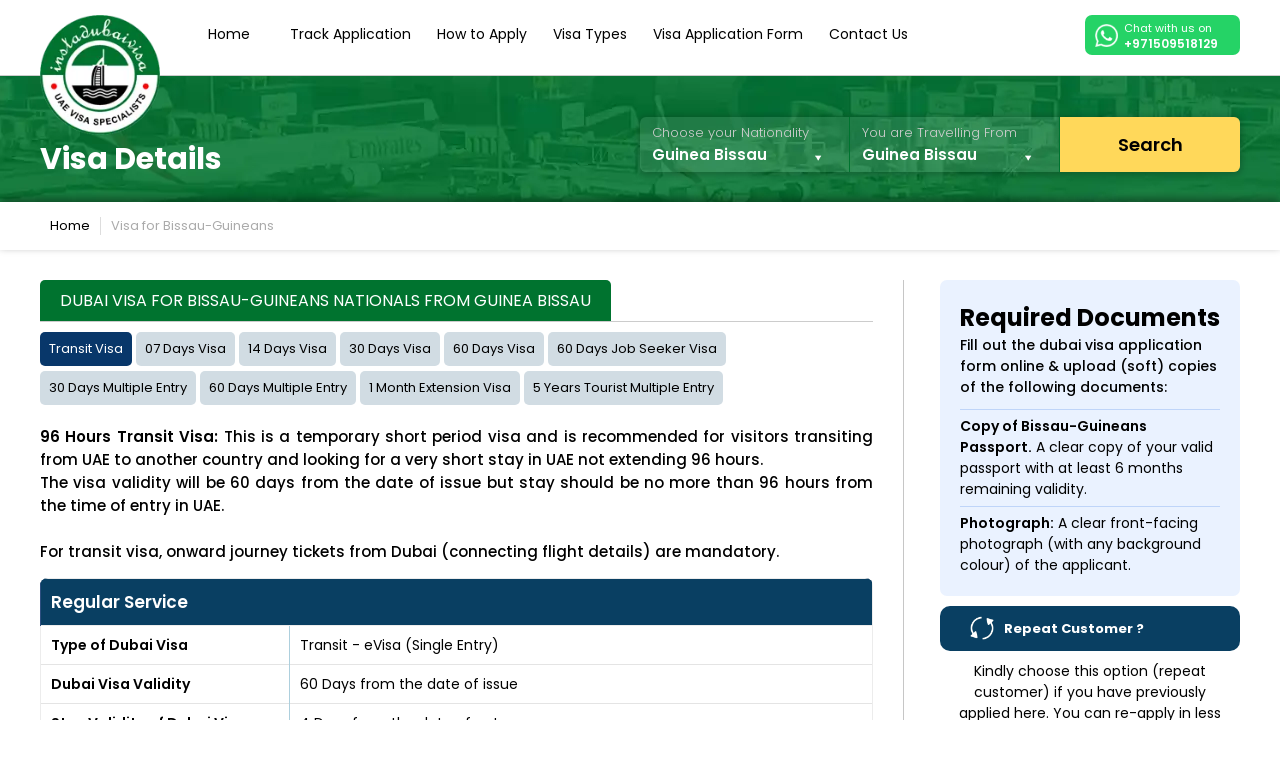

--- FILE ---
content_type: text/html; charset=UTF-8
request_url: https://www.instadubaivisa.ae/uaevisa/guinea-bissau/guinea-bissau
body_size: 28670
content:

<!DOCTYPE HTML>
<html lang="en">
<head>
<meta http-equiv="Content-type" content="text/html;charset=UTF-8">
<meta name="viewport" content="width=device-width, initial-scale=1.0, minimum-scale=0.5, maximum-scale=3.0">
<title>Dubai Visa for Bissau-Guineans | Apply Dubai Visa from Guinea Bissau</title>
<meta name="description" content="Apply Dubai Visa from Guinea Bissau - Get info about dubai visa required documents, processing time, fees of Dubai visa for Bissau-Guineans nationals">
<link rel="canonical" href="https://www.instadubaivisa.ae/uaevisa/guinea-bissau/guinea-bissau">
<link rel="alternate" href="https://www.instadubaivisa.ae/uaevisa/guinea-bissau/guinea-bissau" hreflang="en">
<meta name="robots" content="index, follow">


<link rel="shortcut icon" href="https://media.instadubaivisa.ae/images/favicon.ico"/>
<!-- <script src="https://media.instadubaivisa.ae/js/lazysizes.min.js" defer></script>  -->
    <link href="https://www.instadubaivisa.ae/css/font-css.css"  type="text/css" rel="stylesheet" crossorigin="anonymous">
    <link defer type="text/css" rel="stylesheet"   href="https://media.instadubaivisa.ae/css/instadubaivisa@stylesheet9.css?v=2" crossorigin="anonymous"/>
<link type="text/css" rel="stylesheet" href="https://www.instadubaivisa.ae/css/newdesign.css" crossorigin="anonymous" media=""/>
<link type="text/css" rel="stylesheet" href="https://media.instadubaivisa.ae/css/instadubaivisa@stylesheet-mobilev1.css" crossorigin="anonymous" />

<link type="text/css" rel="stylesheet" href="https://media.instadubaivisa.ae/css/instadubaivisa@stylesheet-tabsv1.css" crossorigin="anonymous" />
<link type="text/css" rel="stylesheet" href="https://media.instadubaivisa.ae/css/instadubaivisa@stylesheet-medv2.css" crossorigin="anonymous" />
<link type="text/css" rel="stylesheet" href="https://www.instadubaivisa.ae/css/mobile-responsive.css" crossorigin="anonymous" media=""/>	

<!-- <meta name="viewport" content="width=device-width, initial-scale=1.0, maximum-scale=1.0, user-scalable=no" /> -->

 
<!-- Google Tag Manager -->
<!-- Google Tag Manager -->

<!-- End Google Tag Manager -->
<!-- End Google Tag Manager -->
<script type="application/ld+json" defer>
{
  "@context": "http://schema.org/",
  "@type": "WebSite",
  "name": "InstaDubaiVisa",
  "alternateName": "Insta Dubai Visa",
  "url": "https://www.instadubaivisa.ae"
}
</script>

<script defer>
// (function(w,d,s,l,i){w[l]=w[l]||[];w[l].push({'gtm.start':
// new Date().getTime(),event:'gtm.js'});var f=d.getElementsByTagName(s)[0],
// j=d.createElement(s),dl=l!='dataLayer'?'&l='+l:'';j.async=true;j.src=
// 'https://www.googletagmanager.com/gtm.js?id='+i+dl;f.parentNode.insertBefore(j,f);
// })(window,document,'script','dataLayer','GTM-5VPVS52');
window.onload = function() {
      setTimeout(function() {
        (function(w,d,s,l,i){
          w[l]=w[l]||[];w[l].push({'gtm.start': new Date().getTime(),event:'gtm.js'});
          var f=d.getElementsByTagName(s)[0], j=d.createElement(s), dl=l!='dataLayer'?'&l='+l:'';
          j.async=true;j.src='https://www.googletagmanager.com/gtm.js?id='+i+dl;
          f.parentNode.insertBefore(j,f);
        })(window,document,'script','dataLayer','GTM-5VPVS52');
      }, 10000); // Delay in milliseconds (10 seconds)
    };
</script>



<!-- Google Tag Manager -->
<script defer>(function(w,d,s,l,i){w[l]=w[l]||[];w[l].push({'gtm.start':
new Date().getTime(),event:'gtm.js'});var f=d.getElementsByTagName(s)[0],
j=d.createElement(s),dl=l!='dataLayer'?'&l='+l:'';j.async=true;j.src=
'https://www.googletagmanager.com/gtm.js?id='+i+dl;f.parentNode.insertBefore(j,f);
})(window,document,'script','dataLayer','GTM-5VPVS52');</script>
<!-- End Google Tag Manager -->




<script src="https://media.instadubaivisa.ae/js/crawler.js"></script>
<script>
marqueeInit({
uniqueid: 'mycrawler',
style: {
'padding': '0px',
'height': '30px',
'font-size': '14px',
'width': '1170px',
'color': '#fff',
'background': '#c12c35',
'border': '1px solid #980000'
},
inc: 1,
mouse: 'pause',
moveatleast: 2,
neutral: 150,
persist: false,
savedirection: false
});
</script>
<style>
.ui-datepicker.ui-datepicker-multi {
	top: 370px !important;
}
.visaDummyBoxLarge {
	display: none;
	width: 100%;
	height: 100%;
	position: fixed;
	z-index: 10000;
	left: 0;
	right: 0;
	top: 0;
	bottom: 0;
	background: rgba(0,0,0,.9);
}
.visaDummyBoximg {
	width: 455px;
	height: 600px;
	position: absolute;
	top: 40px;
	left: 0;
	right: 0;
	margin: auto;
	float: none;
}
.visaDummyBoxClose {
	cursor: pointer;
	background: url(https://www.instadubaivisa.ae/images/wrong.png) 0 0/24px 25px scroll no-repeat;
	width: 30px;
	height: 30px;
	position: absolute;
	right: -15px;
	top: -10px;
}
@media all and (max-width:767px) {
.visaDummyBoximg {
	width: 330px;
}
.visaDummyBoximg img {
	width: 100%;
	height: auto;
}
}
</style>
<link type="text/css" rel="preload" as="style" onload="this.rel='stylesheet'" href="https://media.instadubaivisa.ae/css/instadubaivisa@response_page.css" crossorigin="anonymous">
<link type="text/css" rel="stylesheet" href="https://www.instadubaivisa.ae/css/mobile-responsive.css" crossorigin="anonymous" media=""/>
<link type="text/css" rel="preload" as="style" onload="this.rel='stylesheet'" href="https://media.instadubaivisa.ae/css/instadubaivisa@jquery-ui.css" >
</head>

<body class="newdesign">
<div class="wrapper">
  <!-- HEADER PANEL -->
  <noscript><iframe src="https://www.googletagmanager.com/ns.html?id=GTM-5VPVS52"
height="0" width="0" style="display:none;visibility:hidden"></iframe></noscript>

 


<header class="row pull_left borderFromBottom headerSection">
  <div class="wrap">
    <div class="row upperSection">
      <div class="menuIcon" id="menuIcon">
        <div class="idv-img-sprites mobi"></div>
      </div>
      <div class="logoPanel"><a href="https://www.instadubaivisa.ae" class="row"><img src="https://www.instadubaivisa.ae/images/idv-logo-v2.webp" width="140" height="140" title="Insta Dubai Visa" alt="Insta Dubai Visa"/></a></div>
      <nav class="navigation-Panel radius-0-1-1-0">
        <div class="navigation" itemscope itemtype="https://schema.org/SiteNavigationElement">

<a href="https://www.instadubaivisa.ae"  title="Home" itemprop="url">Home</a>


<a href="https://www.instadubaivisa.ae/track-application.php"  title="Track Application" itemprop="url">Track Application</a>

<a href="https://www.instadubaivisa.ae/how-to-apply.php"  title="How to Apply" itemprop="url">How to Apply</a>

<a href="https://www.instadubaivisa.ae/types-of-visa.php"  title="Visa Types" data-flexmenu="flexmenu2" itemprop="url">Visa Types</a>

<a href="https://www.instadubaivisa.ae/dubai-visa-application-form.php"  title="Visa Application Form" itemprop="url">Visa Application Form</a>
    
<a class="displayNone mobDisplayBlock" href="https://www.instadubaivisa.ae/uae-tourism.php"  title="Tourism in UAE" itemprop="url">Tourism in UAE</a>

<a href="https://www.instadubaivisa.ae/contact-us.php"  title="Contact Us" itemprop="url">Contact Us</a>

<ul id="flexmenu2" class="flexdropdownmenu">
<li itemprop="name"><a href="https://www.instadubaivisa.ae/visa-online/14-days-dubai-visa" title="14 days dubai visa" itemprop="url">14 Days Dubai Visa</a></li>
<li itemprop="name"><a href="https://www.instadubaivisa.ae/visa-online/30-days-dubai-visa" title="30 Days Dubai Visa" itemprop="url">30 Days Dubai Visa</a></li>
<li itemprop="name"><a href="https://www.instadubaivisa.ae/visa-online/30-days-dubai-visa-multiple-entry" title="30 Days Dubai Visa Multiple Entry" itemprop="url">30 Days Dubai Visa Multiple Entry</a></li>
<li itemprop="name"><a href="https://www.instadubaivisa.ae/visa-online/60-days-dubai-visa" title="60 Days Dubai Visa" itemprop="url">60 Days Dubai Visa</a></li>
<li itemprop="name"><a href="https://www.instadubaivisa.ae/visa-online/60-days-dubai-visa-multiple-entry" title="60 Days Dubai Visa Multiple Entry" itemprop="url">60 Days Dubai Visa Multiple Entry</a></li>
<li itemprop="name"><a href="https://www.instadubaivisa.ae/visa-online/transit-visa" title="Transit Visa" itemprop="url">Transit Visa</a></li>
</ul>

</div>
<!--HTML for Flex Drop Down Menu 1-->
<!--HTML for Flex Drop Down Menu 1-->      </nav>
            
      
      <div class="mobWhatsappIcon fr mt-15">
<div class="row whattsap">
<a href="https://api.whatsapp.com/send?phone=971505863986" target="_blank" id="whatsappIcon" class="container chat">
<img src="https://www.instadubaivisa.ae/images/whatsapp-icon.png" width="23" height="23" 
alt="whatsapp icon" title="whatsapp icon"> Chat with us on <strong>+971509518129</strong></a></div>
      </div>
      
      
      
      <div class="pull_right mobWhatsappIcon padding-All-sm paddingFromLeftNone" style="width:7%; display:none;">
        <div class="row"><a href="https://api.whatsapp.com/send?phone=971505863986" target="_blank" class="container paddingFromTop"><img src="https://media.instadubaivisa.ae/images/whatsapp-sm.png" width="24" height="24" title="Insta Dubai Visa" alt="Insta Dubai Visa"/></a></div>
                <div class="row alignFromCenter fontEleven">+971505863986</div>
              </div>
      
      
      
<div style="position:fixed; left:0px; bottom:0px; width:100%; z-index:10000; ">
            </div>


    </div>
  </div>
  
  <!-- Global site tag (gtag.js) - Google Ads: 875123837 --> 
 </header>
<!-- END HEADER PANEL -->  <!-- END HEADER PANEL -->

  <!-- BODY PANEL -->
  <div class="row body-panel responsebody">



  <div class="searchsection searchsection-visa row">
  <div class="wrap">
    <div class="col-30 fl visatitle">
      <h1 data-text="Visa Details" class="pr">Visa Details</h1>
    </div>
    <div class="searchsection-inner fl">
    <div class="searchInnerPanel">
       <form method="post" action="response.php" name="viewVisaDetails">
        <div class="forminputcol selectcountry fl col-35">
          <label class="row">Choose your Nationality</label>
         <select class="advance-search" id="nationality" name="nationality" required>
          <option >Please Select</option>
                                    <option  value="MlJrem1mWVhkK2JQRmV1UUV4WG5PUT09#Afghanistan">Afghanistan </option>
                                    <option  value="OEZHU3h2eHZHODhaZThwd3pkYk9lZz09#Albania">Albania </option>
                                    <option  value="bFlSdUVsNXdBemlDUW10ZU1FVnorQT09#Algeria">Algeria </option>
                                    <option  value="b3lrQWc1OWpkRUJyVCtKeUhLckhKZz09#American Samoa">American Samoa </option>
                                    <option  value="RWIwOW4ra29yNEl6Z1Exc1ZuQWc0Zz09#Andorra">Andorra </option>
                                    <option  value="UGlzSGJSTEJ0MHNoZGg5R2hUdlFsdz09#Angola">Angola </option>
                                    <option  value="SklERlVtTUJuWU0wQ2xOa0tnZTZ3UT09#Anguilla">Anguilla </option>
                                    <option  value="cEc3OFRTeUVZRnFrd3VGOFkrcTEzZz09#Antigua and Barbuda">Antigua and Barbuda </option>
                                    <option  value="SHdNbkl1U2Q0SE5sSUhyejhzRkdJQT09#Argentina">Argentina </option>
                                    <option  value="THR3clFITjVLNCs5ajZRUlhoQjN2UT09#Armenia">Armenia </option>
                                    <option  value="eWQxbVlYa0cyeE9vZEt5ZWxzczR0UT09#Aruba">Aruba </option>
                                    <option  value="am54RFA4NFVERHVESm5DZmgrS0p2UT09#Australia">Australia </option>
                                    <option  value="YTM1M2ZBQmllb3BqV0lOalBHVnoxdz09#Austria">Austria </option>
                                    <option  value="THFZUk1rNUk2d1d1VWJSZnJXb0Ridz09#Azerbaijan">Azerbaijan </option>
                                    <option  value="bm5vVndHUml2R3ZWWXNkL1VadVZuUT09#Bahamas">Bahamas </option>
                                    <option  value="S25WWEo1ditCbm1KTTBRbllRSnRTQT09#Bangladesh">Bangladesh </option>
                                    <option  value="ek0rVWZPd2V0b2FvRDM4S3hGYTlPdz09#Barbados">Barbados </option>
                                    <option  value="U3VtT2NjVTJuT1BrY1A0NW5jRFhGUT09#Belarus">Belarus </option>
                                    <option  value="UHBQMGJqeFpWcHhOVi9pOE1ZZWxMUT09#Belgium">Belgium </option>
                                    <option  value="YVRacTljcHp0REJoc01aSGtOa2lkdz09#Belize">Belize </option>
                                    <option  value="T3JLTDlQMHZFV0ZxZE53RFNlZlNwZz09#Benin">Benin </option>
                                    <option  value="NXYvbWJTMGlMOEZ6TE9jMGxGSVgyZz09#Bermuda">Bermuda </option>
                                    <option  value="dTlta1Npam0zK0JCM1l4SjBoN3dlQT09#Bhutan">Bhutan </option>
                                    <option  value="djMyWXFFWGNkbVFOODZlbmJGTFRxZz09#Bolivia">Bolivia </option>
                                    <option  value="TSthdVI5cFFHTS9FSDM1eFgxMXhUQT09#Bosnia and Herzegovina">Bosnia and Herzegovina </option>
                                    <option  value="OVVVbEtoMGFMZW9BVmVoRlVyZ0xvZz09#Botswana">Botswana </option>
                                    <option  value="d3VXMnJTbTgzUzE4MjFPdFZVUjd1QT09#Brazil">Brazil </option>
                                    <option  value="OW9nNnZoOVVQSnVuM0tDVFUvR0FaZz09#Brunei">Brunei </option>
                                    <option  value="TXpmZnNJYjdjZnRDcG8zUU5zbm11QT09#Bulgaria">Bulgaria </option>
                                    <option  value="aVN1eUZPbkM0WS9kVXJ0VGN6aGJvdz09#Burkina Faso">Burkina Faso </option>
                                    <option  value="ZHc2R2U3U1R2d3RSbVFhUlV3OFVudz09#Burundi">Burundi </option>
                                    <option  value="K2xuRWFSbDB2RlBGT3VkaVE1bjd6dz09#Cambodia">Cambodia </option>
                                    <option  value="c0s5SnBRRXNtY1JjQ1FMcE1NdDdrUT09#Cameroon">Cameroon </option>
                                    <option  value="cHFqS1N4OUI0ejkzeXZURUVQc2ZsZz09#Canada">Canada </option>
                                    <option  value="NlNqRnlCRXAzcWZiUHorVFBnUXlUZz09#Cape Verde">Cape Verde </option>
                                    <option  value="SVRNSkxsZVNiSWQzQmhpZTBTZ09pUT09#Cayman Islands">Cayman Islands </option>
                                    <option  value="KyttNVVMcEsycGJsMGYrR0hCcUNtUT09#Central African Republic">Central African Republic </option>
                                    <option  value="MEFYNUVmcXVjUzVSbWpFRkxlL0ZFUT09#Chad">Chad </option>
                                    <option  value="S3BXN1lSS3JLdTg5UExRT21lOSsrdz09#Chile">Chile </option>
                                    <option  value="bU43dGJWRE1tZGdxV3Z0NktuaFhDQT09#China">China </option>
                                    <option  value="azRrNGZwVDM1RDlSWWtwNGdwQjZWdz09#Taiwan">Taiwan </option>
                                    <option  value="YVgzVW80a2k2ekltenVYZ24rc2tlZz09#Colombia">Colombia </option>
                                    <option  value="ZytSY0hWS3Bqbk9Pc204d0NiQkFRUT09#Comoros">Comoros </option>
                                    <option  value="RTMzVmhzRG9sZHZwNytLSHhlZlBIUT09#Republic of the Congo">Republic of the Congo </option>
                                    <option  value="STVjblVqKzlxejhEUExaUUFDSmtnZz09#Cook Islands">Cook Islands </option>
                                    <option  value="TDRiTHZQNDdMSnNMRTlreTdIWk1aQT09#Costa Rica">Costa Rica </option>
                                    <option  value="WDBCRVFiTnlrdzkyUDJERlRncnZKQT09#Croatia">Croatia </option>
                                    <option  value="aUFaUHNReHhhaXd0U25zZjV1RWZZZz09#Cuba">Cuba </option>
                                    <option  value="WUx4dDFLSi9zcGZVTDdyL05mcW5Bdz09#Cyprus">Cyprus </option>
                                    <option  value="TGVWTFFkZjk4WVkzaTFqSURNekhVUT09#Czech Republic">Czech Republic </option>
                                    <option  value="ZDd2QlZEU082Y2ZZd0t6dW5vL2s3dz09#Democratic Republic of Congo (Zaire)">Democratic Republic of Congo (Zaire) </option>
                                    <option  value="UHlBYXd4STIwZGsvbTJLU2U0NDNIdz09#Denmark">Denmark </option>
                                    <option  value="TE8zOWJ4cFhrSEpyLytLT3RPRzgxQT09#Djibouti">Djibouti </option>
                                    <option  value="YnJWZEZ6dm51NEpkZ2UwS0w4d3cwdz09#Dominica">Dominica </option>
                                    <option  value="dmNhclJLY3hySENNVDRTbGhUT0VWZz09#Dominican Republic">Dominican Republic </option>
                                    <option  value="K0QzRGxMa2kreUQ1MnppRHRxWVRNQT09#Ecuador">Ecuador </option>
                                    <option  value="OVc4Q3JhMWFldXZRR2d2a2VoTXJ4Zz09#Egypt">Egypt </option>
                                    <option  value="WnJkdi9lK1Azb0wrZE1RSkczRzl4UT09#El Salvador">El Salvador </option>
                                    <option  value="MVU2dHlRclN2enRwcWI1Nkg0bTVnQT09#Equatorial Guinea">Equatorial Guinea </option>
                                    <option  value="djM4aXAyTWlyQ0E1dm9PMjZ2eVVhZz09#Eritrea">Eritrea </option>
                                    <option  value="UW0wQTUrbU00ZlQ3bEEvUnhPQ2R3QT09#Estonia">Estonia </option>
                                    <option  value="NGtpOVZCek9SYzFDSG84SDJNMnN5Zz09#Ethiopia">Ethiopia </option>
                                    <option  value="QVN4VEZhS2FhNkZveEpHaXVnSFFCUT09#Faroe Islands">Faroe Islands </option>
                                    <option  value="TlZnRXdmTThleEk2MmVBY3dyTk52dz09#Fiji">Fiji </option>
                                    <option  value="NmNra2ZoamNDdHBFMWJHYkZLa3Q0dz09#Finland">Finland </option>
                                    <option  value="cEJaNFV5WWp3bUI5eHZOTkhscTRhQT09#France">France </option>
                                    <option  value="WEtFZkVRWFJodXIzU0QvS2ZNZ3I1QT09#Gabon">Gabon </option>
                                    <option  value="VEFSYjhRK3lKMjNQVDE2UGtIZ2MyUT09#Gambia">Gambia </option>
                                    <option  value="WmY1UkJ4MVB1bWRRcjNCZnh5VTM4QT09#Georgia">Georgia </option>
                                    <option  value="Q3dlNTdxckdtQnM5bXlsZk1NRm02UT09#Germany">Germany </option>
                                    <option  value="VytVbmgrSUluL3lveVZkcG9kZTliZz09#Ghana">Ghana </option>
                                    <option  value="U2hrRHV1VHJxRUFUMHZXRm5zMkI0Zz09#Greece">Greece </option>
                                    <option  value="RUUwamVJZVc5NHJVL3hFdk0zM2ozZz09#Greenland">Greenland </option>
                                    <option  value="UGltclNWekI5blp4dTBZUnQ4TDd4UT09#Grenada">Grenada </option>
                                    <option  value="RStlZVJPYm5VY0dvc1lnSkxFaTlZZz09#Guadeloupe">Guadeloupe </option>
                                    <option  value="R0FXUm1QVDdPRGFxQm9tTVlGaHBPQT09#Guam">Guam </option>
                                    <option  value="cCt5M1Z3RmFkYVBFc0tPcWpFVDdQdz09#Guatemala">Guatemala </option>
                                    <option  value="b2VkenZLRU41NFFMZ0ZOTnJCSTAvQT09#Guinea">Guinea </option>
                                    <option selected value="Z2xoWTdaNDZFMThQTHduVzhnQnNOdz09#Guinea Bissau">Guinea Bissau </option>
                                    <option  value="b2JHNU9BaW1Xak5UbnBzb3d5YVZwZz09#Guyana">Guyana </option>
                                    <option  value="ZWFTVDhndXJqN1RxaGhzR21MSm90UT09#Haiti">Haiti </option>
                                    <option  value="QVQ0TVVKWkg4STRYTGNPODIvN2pJQT09#Honduras">Honduras </option>
                                    <option  value="VkNRWjI4UCtEUXZYWVpYRDcwb3huQT09#Hong Kong (S.A.R.)">Hong Kong (S.A.R.) </option>
                                    <option  value="ODJKK05RRUpjZkZBTlBDWTFkRUZudz09#Hungary">Hungary </option>
                                    <option  value="T0xlYjFxczZjNjUxSkE2ZnF5V0dPZz09#Iceland">Iceland </option>
                                    <option  value="ZGZ3aWl1VFBMeHlYV1QreVJjdVlOdz09#India">India </option>
                                    <option  value="K2pjNGdRZXpKUWEwdUw4RkVHTWhUUT09#Indonesia">Indonesia </option>
                                    <option  value="Sy9EZXJnREFGWTE1Sk5pbWVWZHJIdz09#Iran">Iran </option>
                                    <option  value="SW0zZzZnU2YyR1hPeStXTEVxS1BTQT09#Iraq">Iraq </option>
                                    <option  value="NHBsODZXYnJEMFEwWW4wdjYrUGkvZz09#Ireland">Ireland </option>
                                    <option  value="ZnZqSUNKdkFWQjNMUDdaRDhDNEh1UT09#Israel">Israel </option>
                                    <option  value="Yk1wMFdUUVlQVGQvYVBiYUtGbHJYQT09#Italy">Italy </option>
                                    <option  value="N3ZZMW5PZEZkOWhNaGk5NHRZUC9hZz09#Ivory Coast">Ivory Coast </option>
                                    <option  value="c1BMbStERlBIeFU2UlFmdzRQLzI3UT09#Jamaica">Jamaica </option>
                                    <option  value="UUJqSDBTVDFMUkVwbXNiblN6akVKZz09#Japan">Japan </option>
                                    <option  value="eGwrVnJFakl6YnJLY3lWNkVaeTV1QT09#Jordan">Jordan </option>
                                    <option  value="NmF1dFFIT2NhYjloMXNiR2RrQS9wdz09#Kazakhstan">Kazakhstan </option>
                                    <option  value="N1o0Tit2NkZjM2NLT3pGQkhiYnFXQT09#Kenya">Kenya </option>
                                    <option  value="dllyWnpTd1VuQmVweDgyT1NsVVo4UT09#Kiribati">Kiribati </option>
                                    <option  value="d1lMOHNmQVVBdGFCeWlQNFJzTE0zdz09#Kosovo">Kosovo </option>
                                    <option  value="Vm1idzJxQzdSNGFIbU5nUDJhWm1tZz09#Kyrgyzstan">Kyrgyzstan </option>
                                    <option  value="SlRFMlNldkowUUwxYUZkWDNWQkR5Zz09#Laos">Laos </option>
                                    <option  value="R2g5eXhOdnFGZFJVU1NFd29jbTk1Zz09#Latvia">Latvia </option>
                                    <option  value="VFBmYVB6ZTI2aDEwbHhWS2JXQnJzQT09#Lebanon">Lebanon </option>
                                    <option  value="NUQ4OFFsa2xJRDFLRjRSK2FWR0szQT09#Lesotho">Lesotho </option>
                                    <option  value="aEU5cVBtKzJMOW1SZk5xcHFhRzBuQT09#Liberia">Liberia </option>
                                    <option  value="R1o4NndzQ09oK3U2enNkbVIyQ1AwQT09#Libya">Libya </option>
                                    <option  value="clBFSGFPWWN6U29HRXhnNUVsdXQvdz09#Liechtenstein">Liechtenstein </option>
                                    <option  value="TXFzd2JhU0MyTXgzV0JRV1ROTXZYQT09#Lithuania">Lithuania </option>
                                    <option  value="L2t0U1ZUeVpzL2J6ZHRUUmFhaUtSdz09#Luxembourg">Luxembourg </option>
                                    <option  value="VHp4ckdKMnhtWGNtVmlGbGRXWXp3UT09#Macao">Macao </option>
                                    <option  value="Z2U0TVJ3bVhIdmJWMWpIeTFha2ZTZz09#North Macedonia (FYROM)">North Macedonia (FYROM) </option>
                                    <option  value="UjRlbHNSWnVrTUF6eUdjK2JDR2hxdz09#Madagascar">Madagascar </option>
                                    <option  value="NTdEdFgrbCtpNmsrSmczLzV1UzFJUT09#Malawi">Malawi </option>
                                    <option  value="b3EvMTEvNWVnVlQyL1ZCREdURmZkUT09#Malaysia">Malaysia </option>
                                    <option  value="UHFsRFJ1SGN6UmR1OXI0bXNPZGtwQT09#Maldives">Maldives </option>
                                    <option  value="TTgvNXZmK2g1RFgzUWxKblNRdy80QT09#Mali">Mali </option>
                                    <option  value="WkZSMU96S3BJSG9NMGMvTFNzK3FSUT09#Malta">Malta </option>
                                    <option  value="a1M4bWd5TWRJRGw4cVlSWnJPb3M0QT09#Marshall Islands">Marshall Islands </option>
                                    <option  value="dUNHWTV4dWN1b2N4dTJjQ09qSTVCdz09#Martinique">Martinique </option>
                                    <option  value="aEFzSmJoaGM5UCtjbzdVWlRRTWdnZz09#Mauritania">Mauritania </option>
                                    <option  value="NlphZ2NYM1BSYUdxZHVYd3YwNVc2UT09#Mauritius">Mauritius </option>
                                    <option  value="YXJYdSsrdkxGL09CN2cvVEtvUXlrQT09#Mayotte">Mayotte </option>
                                    <option  value="S3NRRjk0YlJmaHg0S1l0VTI5ZjBHZz09#Mexico">Mexico </option>
                                    <option  value="aGsraW9seFVYUDJMUFo1K0E2VjFsZz09#Micronesia">Micronesia </option>
                                    <option  value="Sk9SK0p5RnNiR0MrSS93b210SUQrUT09#Moldova">Moldova </option>
                                    <option  value="czJiZGFhd2VnM1luYnNsY0Uwdko3QT09#Monaco">Monaco </option>
                                    <option  value="enhCUW9nZHV2dm83Umw3M2lmREY0QT09#Mongolia">Mongolia </option>
                                    <option  value="c01kck41WmNra0xrWWp2cXdDcHYwZz09#Montenegro">Montenegro </option>
                                    <option  value="TXNWMTBmRmxrd2I1VE5sTTJwU1E0dz09#Morocco">Morocco </option>
                                    <option  value="dHFkMU9QYUE3NVIza21kV09lNjF2QT09#Mozambique">Mozambique </option>
                                    <option  value="RDhpbUpaT24yM3kvWWhYbDhsdXB2Zz09#Myanmar">Myanmar </option>
                                    <option  value="VXFEVzl3U3h1NlZMNjVUdVFoVFZrQT09#Namibia">Namibia </option>
                                    <option  value="QTdRRGp1YnNCNHdXbE4yZ3dTOVc0dz09#Nauru">Nauru </option>
                                    <option  value="RFB2NUlSdlViR0FaQjI2Y2Nvek1lZz09#Nepal">Nepal </option>
                                    <option  value="UERJTS9OTVpaa2JqaGIrY051MU93Zz09#Netherlands">Netherlands </option>
                                    <option  value="TXRtek1vbWRPM0RMVit0eWxuOVI3QT09#New Caledonia">New Caledonia </option>
                                    <option  value="cW5TbDB4MmxVL05lL2RWSDBVdjNCQT09#New Zealand">New Zealand </option>
                                    <option  value="YjFNR1J2U1hLZGxRV0EvajYwaUpBUT09#Nicaragua">Nicaragua </option>
                                    <option  value="K09HOXk3YWZpZThVSnd5RXR1eCtiQT09#Niger">Niger </option>
                                    <option  value="eU00QkdDM08wM25Ia0o2NlFqd01vUT09#Nigeria">Nigeria </option>
                                    <option  value="R1BmTjBWMEdqaEdFd25naWZLcEEzZz09#Norfolk Island">Norfolk Island </option>
                                    <option  value="bGk4T0dlcFVyT1FrcmNEQnRKTFVEZz09#North Korea">North Korea </option>
                                    <option  value="MW90MVJNcXRDOWlHSm5RNFhma2tYUT09#Norway">Norway </option>
                                    <option  value="d1dYR0ZlaU5pSFpYcnZmcFd4Z2ZmUT09#Pakistan">Pakistan </option>
                                    <option  value="amFEWVhhNVh4QW1MaWRrbzcvbVhrUT09#Palau">Palau </option>
                                    <option  value="UUZSYmJkaTQwYXVPK091dzdEbHJPdz09#Panama">Panama </option>
                                    <option  value="NUZ5RVZkbkJ3MDMwUEtDeEZJMmo4QT09#Papua New Guinea">Papua New Guinea </option>
                                    <option  value="K2pBNnI2VVBEVlZLTWJHaElRQjhkQT09#Paraguay">Paraguay </option>
                                    <option  value="RmoveEZTTWZUczB3MVdUOUtvK2hjQT09#Peru">Peru </option>
                                    <option  value="Uit2MFY5eU1aenVGclNNVDBIalVSUT09#Philippines">Philippines </option>
                                    <option  value="YnQrbFIreVVhUGJGMENDV2NadTFaUT09#Poland">Poland </option>
                                    <option  value="TWo4Ny9vUldMN0g3RjhqMzJBTXd0Zz09#Portugal">Portugal </option>
                                    <option  value="UGVFakwyQnZUK1FuYkVGalIxZkp4UT09#Puerto Rico">Puerto Rico </option>
                                    <option  value="QUVqZit1NDMwN3gzaDdkYXJ3cUxWdz09#Reunion">Reunion </option>
                                    <option  value="bjNpdTNxOHBUZDVhSVluRzFSTFhFQT09#Romania">Romania </option>
                                    <option  value="OGo5UXNjMmxMdDBPZ2JMTVFvY2RtQT09#Russia">Russia </option>
                                    <option  value="bWg5Zk9lU1VjSjFjbjNPSTBYbk5hdz09#Rwanda">Rwanda </option>
                                    <option  value="VnhwbldRYkZaMWpNL0xSYUhEZkNDUT09#Saint Helena">Saint Helena </option>
                                    <option  value="WDFOaUh4Z09KTm1YZDQ5VUxvdUpmZz09#Saint Kitts and Nevis">Saint Kitts and Nevis </option>
                                    <option  value="aE9YMlhsZDJGSjJiRHdiQzY4VFBQQT09#Saint Lucia">Saint Lucia </option>
                                    <option  value="Z1VOdHE1UFdBbDVuYzI0WnBvU3VLUT09#Saint Vincent and the Grenadines">Saint Vincent and the Grenadines </option>
                                    <option  value="Zk11V0tmWFZwZGpaZUlTQ1IzNzkwUT09#Samoa">Samoa </option>
                                    <option  value="VXVRZDR2dCszVkgzTkZXNjNTaC9FZz09#San Marino">San Marino </option>
                                    <option  value="cUtDK0pwTk8wblRXdHNlTS9nUHZjdz09#Sao Tome and Principe">Sao Tome and Principe </option>
                                    <option  value="QW95NWVvSzRvS1g4WjluakZDMmdWQT09#Senegal">Senegal </option>
                                    <option  value="Rm5meXU3SnhmOEs0MEVubTNtV29YQT09#Serbia">Serbia </option>
                                    <option  value="cGhDbkJqSit6VmUzeW1XN0ZMY0tRUT09#Seychelles">Seychelles </option>
                                    <option  value="UGgza0ZGSWp3bm1lNjQzamZ1Nk4xdz09#Sierra Leone">Sierra Leone </option>
                                    <option  value="eWZPbkhMOEpDMWZ1SHBJZlNXQnFjdz09#Singapore">Singapore </option>
                                    <option  value="OTc5M1l1Y1A5SE5sM2FaME1HTEdwZz09#Slovakia">Slovakia </option>
                                    <option  value="U2lneC9HRlphTmRHLzhRY25kZy9iUT09#Slovenia">Slovenia </option>
                                    <option  value="dTJLVmV6NXhiVWtZbDVOY3BPbXZ0QT09#Solomon Islands">Solomon Islands </option>
                                    <option  value="bUZlUmNuYk5aK2Z5a0RjSk5NSytYdz09#Somalia">Somalia </option>
                                    <option  value="OVV3SUF0dkl1UXZCbnRaYlhUb3ZiZz09#South Africa">South Africa </option>
                                    <option  value="ZXEyUHA1bi9yYlh0MnlvVUNsMTRyQT09#South Korea">South Korea </option>
                                    <option  value="M3V5dmFSNGRoL3NIU215M1BtUTV0Zz09#South Sudan">South Sudan </option>
                                    <option  value="VnRzTEhlR0RjdDNXL0tsT1pHaDlrdz09#Spain">Spain </option>
                                    <option  value="WXlxdWlFNEdHNmhzYk52MGE3VnFIQT09#Sri Lanka">Sri Lanka </option>
                                    <option  value="SldxVzVkUmI1cllMLzQvcHMrZlNPZz09#Sudan">Sudan </option>
                                    <option  value="ZVd4eVV2RkVnUzhnRTMyN24wQk1iQT09#Suriname">Suriname </option>
                                    <option  value="S0R1OG5PYndsZ1g4cE55cGwrZlNoQT09#Swaziland">Swaziland </option>
                                    <option  value="TW5JaXVoc2ZWay85RGNwQmMwWnM2Zz09#Sweden">Sweden </option>
                                    <option  value="T0RjU2FyMTVwTmU4d2YrMUhDWEZxQT09#Switzerland">Switzerland </option>
                                    <option  value="cWJBODdueDhpTGVGTHBnVmMvNERaZz09#Syria">Syria </option>
                                    <option  value="cnowcHlDY3dzZnoxMm1YM0pBSXZNUT09#Tajikistan">Tajikistan </option>
                                    <option  value="cVBKUllubHI5Mk1Dd2xKSFlsdHNFdz09#Tanzania">Tanzania </option>
                                    <option  value="VmVPOUFqMGtoRi9HNlNCelhyVmN1dz09#Thailand">Thailand </option>
                                    <option  value="blZ5WmxxS0tGSFNKOGd1QWdjQ21UUT09#Timor Leste (East Timor)">Timor Leste (East Timor) </option>
                                    <option  value="YnN3RGY4ZzhjelBybFdhSmV3bTVXZz09#Togo">Togo </option>
                                    <option  value="TW5sRUlCMjlLaCtaVUJIRmFDZ0pqUT09#Tonga">Tonga </option>
                                    <option  value="UktUWFoxWS84ME1XSTBDdDhBZkVndz09#Trinidad and Tobago">Trinidad and Tobago </option>
                                    <option  value="Z0lXaVAveUpBUzBHU2ZtbVI5dlVJQT09#Tunisia">Tunisia </option>
                                    <option  value="bTB3ODB3K2VVQms0dGh2MVc1b0ZkZz09#Turkey">Turkey </option>
                                    <option  value="UGRpdHhxOUoycDJWVnhZT2Rpek1WUT09#Turkmenistan">Turkmenistan </option>
                                    <option  value="aFBROVJYUURQTStDS3lUaFZpQ3IwUT09#Turks and Caicos Islands">Turks and Caicos Islands </option>
                                    <option  value="VlJvQmlnM3hsdHI5TmtqRVRhNTZMdz09#Tuvalu">Tuvalu </option>
                                    <option  value="YVgwTTNqMCt6STZ0N2QxR21mVHJKdz09#Uganda">Uganda </option>
                                    <option  value="RkV2UmErSW5MMGozbWN2bWFReGhSZz09#Ukraine">Ukraine </option>
                                    <option  value="eCtkbHgzNE5qNXplNHlXRTBiOFdWZz09#United Kingdom (UK)">United Kingdom (UK) </option>
                                    <option  value="QkUxbE8zNVJqRy9SQ2xISWRweU1PZz09#United States of America (USA)">United States of America (USA) </option>
                                    <option  value="RGMwMkxJODV0MFh0bFVLa1d4QjVNZz09#Uruguay">Uruguay </option>
                                    <option  value="cnR2aGNublZEZUN3ZTZaTmw1enhhQT09#Uzbekistan">Uzbekistan </option>
                                    <option  value="a3F3ditUTFNGMUhsSDN1K1JkS0NZdz09#Vanuatu">Vanuatu </option>
                                    <option  value="RDlZSzJvK1dPNUxQbmVpUlBHOTVwdz09#Vatican City">Vatican City </option>
                                    <option  value="UmY2eGt2bXkwL0k2N2dFSE1YenBzZz09#Venezuela">Venezuela </option>
                                    <option  value="R05PVy9EME1qZlRvVEZLK2t0NzJOQT09#Vietnam">Vietnam </option>
                                    <option  value="MDRpb0l3bVpRbnYyT2NVa2Rmc0kvQT09#Yemen">Yemen </option>
                                    <option  value="VnNYNGh1N3BiR283QWMxdGg5UlFuQT09#Zambia">Zambia </option>
                                    <option  value="b0p4bWJDa0NVRU9pdjJlTGZMZzBIdz09#Zimbabwe">Zimbabwe </option>
                                  </select>
        </div>
        <div class="forminputcol selectcountry fl col-35">
          <label class="row">You are Travelling From</label>
          <select class="advance-search" id="living_in" name="living_in" required>
          <option>Please Select</option>

                                    <option  value="MlJrem1mWVhkK2JQRmV1UUV4WG5PUT09#Afghanistan">Afghanistan</option>
                                    <option  value="OEZHU3h2eHZHODhaZThwd3pkYk9lZz09#Albania">Albania</option>
                                    <option  value="bFlSdUVsNXdBemlDUW10ZU1FVnorQT09#Algeria">Algeria</option>
                                    <option  value="b3lrQWc1OWpkRUJyVCtKeUhLckhKZz09#American Samoa">American Samoa</option>
                                    <option  value="RWIwOW4ra29yNEl6Z1Exc1ZuQWc0Zz09#Andorra">Andorra</option>
                                    <option  value="UGlzSGJSTEJ0MHNoZGg5R2hUdlFsdz09#Angola">Angola</option>
                                    <option  value="SklERlVtTUJuWU0wQ2xOa0tnZTZ3UT09#Anguilla">Anguilla</option>
                                    <option  value="cEc3OFRTeUVZRnFrd3VGOFkrcTEzZz09#Antigua and Barbuda">Antigua and Barbuda</option>
                                    <option  value="SHdNbkl1U2Q0SE5sSUhyejhzRkdJQT09#Argentina">Argentina</option>
                                    <option  value="THR3clFITjVLNCs5ajZRUlhoQjN2UT09#Armenia">Armenia</option>
                                    <option  value="eWQxbVlYa0cyeE9vZEt5ZWxzczR0UT09#Aruba">Aruba</option>
                                    <option  value="am54RFA4NFVERHVESm5DZmgrS0p2UT09#Australia">Australia</option>
                                    <option  value="YTM1M2ZBQmllb3BqV0lOalBHVnoxdz09#Austria">Austria</option>
                                    <option  value="THFZUk1rNUk2d1d1VWJSZnJXb0Ridz09#Azerbaijan">Azerbaijan</option>
                                    <option  value="bm5vVndHUml2R3ZWWXNkL1VadVZuUT09#Bahamas">Bahamas</option>
                                    <option  value="OFRad2VrdjJSd080bVpJYjhhUU5SUT09#Bahrain">Bahrain</option>
                                    <option  value="S25WWEo1ditCbm1KTTBRbllRSnRTQT09#Bangladesh">Bangladesh</option>
                                    <option  value="ek0rVWZPd2V0b2FvRDM4S3hGYTlPdz09#Barbados">Barbados</option>
                                    <option  value="U3VtT2NjVTJuT1BrY1A0NW5jRFhGUT09#Belarus">Belarus</option>
                                    <option  value="UHBQMGJqeFpWcHhOVi9pOE1ZZWxMUT09#Belgium">Belgium</option>
                                    <option  value="YVRacTljcHp0REJoc01aSGtOa2lkdz09#Belize">Belize</option>
                                    <option  value="T3JLTDlQMHZFV0ZxZE53RFNlZlNwZz09#Benin">Benin</option>
                                    <option  value="NXYvbWJTMGlMOEZ6TE9jMGxGSVgyZz09#Bermuda">Bermuda</option>
                                    <option  value="dTlta1Npam0zK0JCM1l4SjBoN3dlQT09#Bhutan">Bhutan</option>
                                    <option  value="djMyWXFFWGNkbVFOODZlbmJGTFRxZz09#Bolivia">Bolivia</option>
                                    <option  value="TSthdVI5cFFHTS9FSDM1eFgxMXhUQT09#Bosnia and Herzegovina">Bosnia and Herzegovina</option>
                                    <option  value="OVVVbEtoMGFMZW9BVmVoRlVyZ0xvZz09#Botswana">Botswana</option>
                                    <option  value="d3VXMnJTbTgzUzE4MjFPdFZVUjd1QT09#Brazil">Brazil</option>
                                    <option  value="OW9nNnZoOVVQSnVuM0tDVFUvR0FaZz09#Brunei">Brunei</option>
                                    <option  value="TXpmZnNJYjdjZnRDcG8zUU5zbm11QT09#Bulgaria">Bulgaria</option>
                                    <option  value="aVN1eUZPbkM0WS9kVXJ0VGN6aGJvdz09#Burkina Faso">Burkina Faso</option>
                                    <option  value="ZHc2R2U3U1R2d3RSbVFhUlV3OFVudz09#Burundi">Burundi</option>
                                    <option  value="K2xuRWFSbDB2RlBGT3VkaVE1bjd6dz09#Cambodia">Cambodia</option>
                                    <option  value="c0s5SnBRRXNtY1JjQ1FMcE1NdDdrUT09#Cameroon">Cameroon</option>
                                    <option  value="cHFqS1N4OUI0ejkzeXZURUVQc2ZsZz09#Canada">Canada</option>
                                    <option  value="NlNqRnlCRXAzcWZiUHorVFBnUXlUZz09#Cape Verde">Cape Verde</option>
                                    <option  value="SVRNSkxsZVNiSWQzQmhpZTBTZ09pUT09#Cayman Islands">Cayman Islands</option>
                                    <option  value="KyttNVVMcEsycGJsMGYrR0hCcUNtUT09#Central African Republic">Central African Republic</option>
                                    <option  value="MEFYNUVmcXVjUzVSbWpFRkxlL0ZFUT09#Chad">Chad</option>
                                    <option  value="S3BXN1lSS3JLdTg5UExRT21lOSsrdz09#Chile">Chile</option>
                                    <option  value="bU43dGJWRE1tZGdxV3Z0NktuaFhDQT09#China">China</option>
                                    <option  value="azRrNGZwVDM1RDlSWWtwNGdwQjZWdz09#Taiwan">Taiwan</option>
                                    <option  value="YVgzVW80a2k2ekltenVYZ24rc2tlZz09#Colombia">Colombia</option>
                                    <option  value="ZytSY0hWS3Bqbk9Pc204d0NiQkFRUT09#Comoros">Comoros</option>
                                    <option  value="RTMzVmhzRG9sZHZwNytLSHhlZlBIUT09#Republic of the Congo">Republic of the Congo</option>
                                    <option  value="STVjblVqKzlxejhEUExaUUFDSmtnZz09#Cook Islands">Cook Islands</option>
                                    <option  value="TDRiTHZQNDdMSnNMRTlreTdIWk1aQT09#Costa Rica">Costa Rica</option>
                                    <option  value="WDBCRVFiTnlrdzkyUDJERlRncnZKQT09#Croatia">Croatia</option>
                                    <option  value="aUFaUHNReHhhaXd0U25zZjV1RWZZZz09#Cuba">Cuba</option>
                                    <option  value="WUx4dDFLSi9zcGZVTDdyL05mcW5Bdz09#Cyprus">Cyprus</option>
                                    <option  value="TGVWTFFkZjk4WVkzaTFqSURNekhVUT09#Czech Republic">Czech Republic</option>
                                    <option  value="ZDd2QlZEU082Y2ZZd0t6dW5vL2s3dz09#Democratic Republic of Congo (Zaire)">Democratic Republic of Congo (Zaire)</option>
                                    <option  value="UHlBYXd4STIwZGsvbTJLU2U0NDNIdz09#Denmark">Denmark</option>
                                    <option  value="TE8zOWJ4cFhrSEpyLytLT3RPRzgxQT09#Djibouti">Djibouti</option>
                                    <option  value="YnJWZEZ6dm51NEpkZ2UwS0w4d3cwdz09#Dominica">Dominica</option>
                                    <option  value="dmNhclJLY3hySENNVDRTbGhUT0VWZz09#Dominican Republic">Dominican Republic</option>
                                    <option  value="K0QzRGxMa2kreUQ1MnppRHRxWVRNQT09#Ecuador">Ecuador</option>
                                    <option  value="OVc4Q3JhMWFldXZRR2d2a2VoTXJ4Zz09#Egypt">Egypt</option>
                                    <option  value="WnJkdi9lK1Azb0wrZE1RSkczRzl4UT09#El Salvador">El Salvador</option>
                                    <option  value="MVU2dHlRclN2enRwcWI1Nkg0bTVnQT09#Equatorial Guinea">Equatorial Guinea</option>
                                    <option  value="djM4aXAyTWlyQ0E1dm9PMjZ2eVVhZz09#Eritrea">Eritrea</option>
                                    <option  value="UW0wQTUrbU00ZlQ3bEEvUnhPQ2R3QT09#Estonia">Estonia</option>
                                    <option  value="NGtpOVZCek9SYzFDSG84SDJNMnN5Zz09#Ethiopia">Ethiopia</option>
                                    <option  value="QVN4VEZhS2FhNkZveEpHaXVnSFFCUT09#Faroe Islands">Faroe Islands</option>
                                    <option  value="TlZnRXdmTThleEk2MmVBY3dyTk52dz09#Fiji">Fiji</option>
                                    <option  value="NmNra2ZoamNDdHBFMWJHYkZLa3Q0dz09#Finland">Finland</option>
                                    <option  value="cEJaNFV5WWp3bUI5eHZOTkhscTRhQT09#France">France</option>
                                    <option  value="WEtFZkVRWFJodXIzU0QvS2ZNZ3I1QT09#Gabon">Gabon</option>
                                    <option  value="VEFSYjhRK3lKMjNQVDE2UGtIZ2MyUT09#Gambia">Gambia</option>
                                    <option  value="WmY1UkJ4MVB1bWRRcjNCZnh5VTM4QT09#Georgia">Georgia</option>
                                    <option  value="Q3dlNTdxckdtQnM5bXlsZk1NRm02UT09#Germany">Germany</option>
                                    <option  value="VytVbmgrSUluL3lveVZkcG9kZTliZz09#Ghana">Ghana</option>
                                    <option  value="U2hrRHV1VHJxRUFUMHZXRm5zMkI0Zz09#Greece">Greece</option>
                                    <option  value="RUUwamVJZVc5NHJVL3hFdk0zM2ozZz09#Greenland">Greenland</option>
                                    <option  value="UGltclNWekI5blp4dTBZUnQ4TDd4UT09#Grenada">Grenada</option>
                                    <option  value="RStlZVJPYm5VY0dvc1lnSkxFaTlZZz09#Guadeloupe">Guadeloupe</option>
                                    <option  value="R0FXUm1QVDdPRGFxQm9tTVlGaHBPQT09#Guam">Guam</option>
                                    <option  value="cCt5M1Z3RmFkYVBFc0tPcWpFVDdQdz09#Guatemala">Guatemala</option>
                                    <option  value="b2VkenZLRU41NFFMZ0ZOTnJCSTAvQT09#Guinea">Guinea</option>
                                    <option selected value="Z2xoWTdaNDZFMThQTHduVzhnQnNOdz09#Guinea Bissau">Guinea Bissau</option>
                                    <option  value="b2JHNU9BaW1Xak5UbnBzb3d5YVZwZz09#Guyana">Guyana</option>
                                    <option  value="ZWFTVDhndXJqN1RxaGhzR21MSm90UT09#Haiti">Haiti</option>
                                    <option  value="QVQ0TVVKWkg4STRYTGNPODIvN2pJQT09#Honduras">Honduras</option>
                                    <option  value="VkNRWjI4UCtEUXZYWVpYRDcwb3huQT09#Hong Kong (S.A.R.)">Hong Kong (S.A.R.)</option>
                                    <option  value="ODJKK05RRUpjZkZBTlBDWTFkRUZudz09#Hungary">Hungary</option>
                                    <option  value="T0xlYjFxczZjNjUxSkE2ZnF5V0dPZz09#Iceland">Iceland</option>
                                    <option  value="ZGZ3aWl1VFBMeHlYV1QreVJjdVlOdz09#India">India</option>
                                    <option  value="K2pjNGdRZXpKUWEwdUw4RkVHTWhUUT09#Indonesia">Indonesia</option>
                                    <option  value="Sy9EZXJnREFGWTE1Sk5pbWVWZHJIdz09#Iran">Iran</option>
                                    <option  value="SW0zZzZnU2YyR1hPeStXTEVxS1BTQT09#Iraq">Iraq</option>
                                    <option  value="NHBsODZXYnJEMFEwWW4wdjYrUGkvZz09#Ireland">Ireland</option>
                                    <option  value="ZnZqSUNKdkFWQjNMUDdaRDhDNEh1UT09#Israel">Israel</option>
                                    <option  value="Yk1wMFdUUVlQVGQvYVBiYUtGbHJYQT09#Italy">Italy</option>
                                    <option  value="N3ZZMW5PZEZkOWhNaGk5NHRZUC9hZz09#Ivory Coast">Ivory Coast</option>
                                    <option  value="c1BMbStERlBIeFU2UlFmdzRQLzI3UT09#Jamaica">Jamaica</option>
                                    <option  value="UUJqSDBTVDFMUkVwbXNiblN6akVKZz09#Japan">Japan</option>
                                    <option  value="eGwrVnJFakl6YnJLY3lWNkVaeTV1QT09#Jordan">Jordan</option>
                                    <option  value="NmF1dFFIT2NhYjloMXNiR2RrQS9wdz09#Kazakhstan">Kazakhstan</option>
                                    <option  value="N1o0Tit2NkZjM2NLT3pGQkhiYnFXQT09#Kenya">Kenya</option>
                                    <option  value="dllyWnpTd1VuQmVweDgyT1NsVVo4UT09#Kiribati">Kiribati</option>
                                    <option  value="d1lMOHNmQVVBdGFCeWlQNFJzTE0zdz09#Kosovo">Kosovo</option>
                                    <option  value="VGtYaElaWkVaaUFNSE5mSTgvaXRmQT09#Kuwait">Kuwait</option>
                                    <option  value="Vm1idzJxQzdSNGFIbU5nUDJhWm1tZz09#Kyrgyzstan">Kyrgyzstan</option>
                                    <option  value="SlRFMlNldkowUUwxYUZkWDNWQkR5Zz09#Laos">Laos</option>
                                    <option  value="R2g5eXhOdnFGZFJVU1NFd29jbTk1Zz09#Latvia">Latvia</option>
                                    <option  value="VFBmYVB6ZTI2aDEwbHhWS2JXQnJzQT09#Lebanon">Lebanon</option>
                                    <option  value="NUQ4OFFsa2xJRDFLRjRSK2FWR0szQT09#Lesotho">Lesotho</option>
                                    <option  value="aEU5cVBtKzJMOW1SZk5xcHFhRzBuQT09#Liberia">Liberia</option>
                                    <option  value="R1o4NndzQ09oK3U2enNkbVIyQ1AwQT09#Libya">Libya</option>
                                    <option  value="clBFSGFPWWN6U29HRXhnNUVsdXQvdz09#Liechtenstein">Liechtenstein</option>
                                    <option  value="TXFzd2JhU0MyTXgzV0JRV1ROTXZYQT09#Lithuania">Lithuania</option>
                                    <option  value="L2t0U1ZUeVpzL2J6ZHRUUmFhaUtSdz09#Luxembourg">Luxembourg</option>
                                    <option  value="VHp4ckdKMnhtWGNtVmlGbGRXWXp3UT09#Macao">Macao</option>
                                    <option  value="Z2U0TVJ3bVhIdmJWMWpIeTFha2ZTZz09#North Macedonia (FYROM)">North Macedonia (FYROM)</option>
                                    <option  value="UjRlbHNSWnVrTUF6eUdjK2JDR2hxdz09#Madagascar">Madagascar</option>
                                    <option  value="NTdEdFgrbCtpNmsrSmczLzV1UzFJUT09#Malawi">Malawi</option>
                                    <option  value="b3EvMTEvNWVnVlQyL1ZCREdURmZkUT09#Malaysia">Malaysia</option>
                                    <option  value="UHFsRFJ1SGN6UmR1OXI0bXNPZGtwQT09#Maldives">Maldives</option>
                                    <option  value="TTgvNXZmK2g1RFgzUWxKblNRdy80QT09#Mali">Mali</option>
                                    <option  value="WkZSMU96S3BJSG9NMGMvTFNzK3FSUT09#Malta">Malta</option>
                                    <option  value="a1M4bWd5TWRJRGw4cVlSWnJPb3M0QT09#Marshall Islands">Marshall Islands</option>
                                    <option  value="dUNHWTV4dWN1b2N4dTJjQ09qSTVCdz09#Martinique">Martinique</option>
                                    <option  value="aEFzSmJoaGM5UCtjbzdVWlRRTWdnZz09#Mauritania">Mauritania</option>
                                    <option  value="NlphZ2NYM1BSYUdxZHVYd3YwNVc2UT09#Mauritius">Mauritius</option>
                                    <option  value="YXJYdSsrdkxGL09CN2cvVEtvUXlrQT09#Mayotte">Mayotte</option>
                                    <option  value="S3NRRjk0YlJmaHg0S1l0VTI5ZjBHZz09#Mexico">Mexico</option>
                                    <option  value="aGsraW9seFVYUDJMUFo1K0E2VjFsZz09#Micronesia">Micronesia</option>
                                    <option  value="Sk9SK0p5RnNiR0MrSS93b210SUQrUT09#Moldova">Moldova</option>
                                    <option  value="czJiZGFhd2VnM1luYnNsY0Uwdko3QT09#Monaco">Monaco</option>
                                    <option  value="enhCUW9nZHV2dm83Umw3M2lmREY0QT09#Mongolia">Mongolia</option>
                                    <option  value="c01kck41WmNra0xrWWp2cXdDcHYwZz09#Montenegro">Montenegro</option>
                                    <option  value="TXNWMTBmRmxrd2I1VE5sTTJwU1E0dz09#Morocco">Morocco</option>
                                    <option  value="dHFkMU9QYUE3NVIza21kV09lNjF2QT09#Mozambique">Mozambique</option>
                                    <option  value="RDhpbUpaT24yM3kvWWhYbDhsdXB2Zz09#Myanmar">Myanmar</option>
                                    <option  value="VXFEVzl3U3h1NlZMNjVUdVFoVFZrQT09#Namibia">Namibia</option>
                                    <option  value="QTdRRGp1YnNCNHdXbE4yZ3dTOVc0dz09#Nauru">Nauru</option>
                                    <option  value="RFB2NUlSdlViR0FaQjI2Y2Nvek1lZz09#Nepal">Nepal</option>
                                    <option  value="UERJTS9OTVpaa2JqaGIrY051MU93Zz09#Netherlands">Netherlands</option>
                                    <option  value="TXRtek1vbWRPM0RMVit0eWxuOVI3QT09#New Caledonia">New Caledonia</option>
                                    <option  value="cW5TbDB4MmxVL05lL2RWSDBVdjNCQT09#New Zealand">New Zealand</option>
                                    <option  value="YjFNR1J2U1hLZGxRV0EvajYwaUpBUT09#Nicaragua">Nicaragua</option>
                                    <option  value="K09HOXk3YWZpZThVSnd5RXR1eCtiQT09#Niger">Niger</option>
                                    <option  value="eU00QkdDM08wM25Ia0o2NlFqd01vUT09#Nigeria">Nigeria</option>
                                    <option  value="R1BmTjBWMEdqaEdFd25naWZLcEEzZz09#Norfolk Island">Norfolk Island</option>
                                    <option  value="bGk4T0dlcFVyT1FrcmNEQnRKTFVEZz09#North Korea">North Korea</option>
                                    <option  value="MW90MVJNcXRDOWlHSm5RNFhma2tYUT09#Norway">Norway</option>
                                    <option  value="VWY0WjVOS095dWR6TTJ4RUY3ckQwZz09#Oman">Oman</option>
                                    <option  value="d1dYR0ZlaU5pSFpYcnZmcFd4Z2ZmUT09#Pakistan">Pakistan</option>
                                    <option  value="amFEWVhhNVh4QW1MaWRrbzcvbVhrUT09#Palau">Palau</option>
                                    <option  value="c2tmc0dXWHBtQzlSSUlMZHA4SjB2Zz09#Palestine">Palestine</option>
                                    <option  value="UUZSYmJkaTQwYXVPK091dzdEbHJPdz09#Panama">Panama</option>
                                    <option  value="NUZ5RVZkbkJ3MDMwUEtDeEZJMmo4QT09#Papua New Guinea">Papua New Guinea</option>
                                    <option  value="K2pBNnI2VVBEVlZLTWJHaElRQjhkQT09#Paraguay">Paraguay</option>
                                    <option  value="RmoveEZTTWZUczB3MVdUOUtvK2hjQT09#Peru">Peru</option>
                                    <option  value="Uit2MFY5eU1aenVGclNNVDBIalVSUT09#Philippines">Philippines</option>
                                    <option  value="YnQrbFIreVVhUGJGMENDV2NadTFaUT09#Poland">Poland</option>
                                    <option  value="TWo4Ny9vUldMN0g3RjhqMzJBTXd0Zz09#Portugal">Portugal</option>
                                    <option  value="UGVFakwyQnZUK1FuYkVGalIxZkp4UT09#Puerto Rico">Puerto Rico</option>
                                    <option  value="UWtuZkhzUUJqOUg4RXdqMURUMHpQUT09#Qatar">Qatar</option>
                                    <option  value="QUVqZit1NDMwN3gzaDdkYXJ3cUxWdz09#Reunion">Reunion</option>
                                    <option  value="bjNpdTNxOHBUZDVhSVluRzFSTFhFQT09#Romania">Romania</option>
                                    <option  value="OGo5UXNjMmxMdDBPZ2JMTVFvY2RtQT09#Russia">Russia</option>
                                    <option  value="bWg5Zk9lU1VjSjFjbjNPSTBYbk5hdz09#Rwanda">Rwanda</option>
                                    <option  value="WDFOaUh4Z09KTm1YZDQ5VUxvdUpmZz09#Saint Kitts and Nevis">Saint Kitts and Nevis</option>
                                    <option  value="aE9YMlhsZDJGSjJiRHdiQzY4VFBQQT09#Saint Lucia">Saint Lucia</option>
                                    <option  value="Z1VOdHE1UFdBbDVuYzI0WnBvU3VLUT09#Saint Vincent and the Grenadines">Saint Vincent and the Grenadines</option>
                                    <option  value="Zk11V0tmWFZwZGpaZUlTQ1IzNzkwUT09#Samoa">Samoa</option>
                                    <option  value="VXVRZDR2dCszVkgzTkZXNjNTaC9FZz09#San Marino">San Marino</option>
                                    <option  value="cUtDK0pwTk8wblRXdHNlTS9nUHZjdz09#Sao Tome and Principe">Sao Tome and Principe</option>
                                    <option  value="K29xRlF6MTV6cnRxSncyRXpMVlhQdz09#Saudi Arabia">Saudi Arabia</option>
                                    <option  value="QW95NWVvSzRvS1g4WjluakZDMmdWQT09#Senegal">Senegal</option>
                                    <option  value="Rm5meXU3SnhmOEs0MEVubTNtV29YQT09#Serbia">Serbia</option>
                                    <option  value="cGhDbkJqSit6VmUzeW1XN0ZMY0tRUT09#Seychelles">Seychelles</option>
                                    <option  value="UGgza0ZGSWp3bm1lNjQzamZ1Nk4xdz09#Sierra Leone">Sierra Leone</option>
                                    <option  value="eWZPbkhMOEpDMWZ1SHBJZlNXQnFjdz09#Singapore">Singapore</option>
                                    <option  value="OTc5M1l1Y1A5SE5sM2FaME1HTEdwZz09#Slovakia">Slovakia</option>
                                    <option  value="U2lneC9HRlphTmRHLzhRY25kZy9iUT09#Slovenia">Slovenia</option>
                                    <option  value="dTJLVmV6NXhiVWtZbDVOY3BPbXZ0QT09#Solomon Islands">Solomon Islands</option>
                                    <option  value="bUZlUmNuYk5aK2Z5a0RjSk5NSytYdz09#Somalia">Somalia</option>
                                    <option  value="OVV3SUF0dkl1UXZCbnRaYlhUb3ZiZz09#South Africa">South Africa</option>
                                    <option  value="ZXEyUHA1bi9yYlh0MnlvVUNsMTRyQT09#South Korea">South Korea</option>
                                    <option  value="M3V5dmFSNGRoL3NIU215M1BtUTV0Zz09#South Sudan">South Sudan</option>
                                    <option  value="VnRzTEhlR0RjdDNXL0tsT1pHaDlrdz09#Spain">Spain</option>
                                    <option  value="WXlxdWlFNEdHNmhzYk52MGE3VnFIQT09#Sri Lanka">Sri Lanka</option>
                                    <option  value="SldxVzVkUmI1cllMLzQvcHMrZlNPZz09#Sudan">Sudan</option>
                                    <option  value="ZVd4eVV2RkVnUzhnRTMyN24wQk1iQT09#Suriname">Suriname</option>
                                    <option  value="S0R1OG5PYndsZ1g4cE55cGwrZlNoQT09#Swaziland">Swaziland</option>
                                    <option  value="TW5JaXVoc2ZWay85RGNwQmMwWnM2Zz09#Sweden">Sweden</option>
                                    <option  value="T0RjU2FyMTVwTmU4d2YrMUhDWEZxQT09#Switzerland">Switzerland</option>
                                    <option  value="cWJBODdueDhpTGVGTHBnVmMvNERaZz09#Syria">Syria</option>
                                    <option  value="cnowcHlDY3dzZnoxMm1YM0pBSXZNUT09#Tajikistan">Tajikistan</option>
                                    <option  value="cVBKUllubHI5Mk1Dd2xKSFlsdHNFdz09#Tanzania">Tanzania</option>
                                    <option  value="VmVPOUFqMGtoRi9HNlNCelhyVmN1dz09#Thailand">Thailand</option>
                                    <option  value="blZ5WmxxS0tGSFNKOGd1QWdjQ21UUT09#Timor Leste (East Timor)">Timor Leste (East Timor)</option>
                                    <option  value="YnN3RGY4ZzhjelBybFdhSmV3bTVXZz09#Togo">Togo</option>
                                    <option  value="TW5sRUlCMjlLaCtaVUJIRmFDZ0pqUT09#Tonga">Tonga</option>
                                    <option  value="UktUWFoxWS84ME1XSTBDdDhBZkVndz09#Trinidad and Tobago">Trinidad and Tobago</option>
                                    <option  value="Z0lXaVAveUpBUzBHU2ZtbVI5dlVJQT09#Tunisia">Tunisia</option>
                                    <option  value="bTB3ODB3K2VVQms0dGh2MVc1b0ZkZz09#Turkey">Turkey</option>
                                    <option  value="UGRpdHhxOUoycDJWVnhZT2Rpek1WUT09#Turkmenistan">Turkmenistan</option>
                                    <option  value="aFBROVJYUURQTStDS3lUaFZpQ3IwUT09#Turks and Caicos Islands">Turks and Caicos Islands</option>
                                    <option  value="VlJvQmlnM3hsdHI5TmtqRVRhNTZMdz09#Tuvalu">Tuvalu</option>
                                    <option  value="YVgwTTNqMCt6STZ0N2QxR21mVHJKdz09#Uganda">Uganda</option>
                                    <option  value="RkV2UmErSW5MMGozbWN2bWFReGhSZz09#Ukraine">Ukraine</option>
                                    <option  value="Z282MU5iRU51N3ZBNnhnWHF0eTh5dz09#United Arab Emirates (UAE)">United Arab Emirates (UAE)</option>
                                    <option  value="eCtkbHgzNE5qNXplNHlXRTBiOFdWZz09#United Kingdom (UK)">United Kingdom (UK)</option>
                                    <option  value="QkUxbE8zNVJqRy9SQ2xISWRweU1PZz09#United States of America (USA)">United States of America (USA)</option>
                                    <option  value="RGMwMkxJODV0MFh0bFVLa1d4QjVNZz09#Uruguay">Uruguay</option>
                                    <option  value="cnR2aGNublZEZUN3ZTZaTmw1enhhQT09#Uzbekistan">Uzbekistan</option>
                                    <option  value="a3F3ditUTFNGMUhsSDN1K1JkS0NZdz09#Vanuatu">Vanuatu</option>
                                    <option  value="RDlZSzJvK1dPNUxQbmVpUlBHOTVwdz09#Vatican City">Vatican City</option>
                                    <option  value="UmY2eGt2bXkwL0k2N2dFSE1YenBzZz09#Venezuela">Venezuela</option>
                                    <option  value="R05PVy9EME1qZlRvVEZLK2t0NzJOQT09#Vietnam">Vietnam</option>
                                    <option  value="MDRpb0l3bVpRbnYyT2NVa2Rmc0kvQT09#Yemen">Yemen</option>
                                    <option  value="VnNYNGh1N3BiR283QWMxdGg5UlFuQT09#Zambia">Zambia</option>
                                    <option  value="b0p4bWJDa0NVRU9pdjJlTGZMZzBIdz09#Zimbabwe">Zimbabwe</option>
                                  </select>
                <input type="hidden" name="gdrfa" value="">
        </div>
        <div class="searchbtn fl col-30">
          <input type="button" value="Search" class="tac dib row" onClick="submitCheck();"/>
        </div>
      </form>
      </div>
    </div>
  </div>
</div>


    <div class="row">


    <!---Steps--->
          <div class="breadcrumb-section row pt-15 pb-15">
          <div class="wrap">
          <div class="breadcrumb">
          <a href="https://www.instadubaivisa.ae">Home</a><span>Visa for Bissau-Guineans</span>
          </div>
          </div>
          </div>


      <div class="wrap">

      

        <div class="row">
          



<!---Content--->

         <div class="innercontent row visadetail">

         <div class="col-75 fl visadetail-right">
          <div class="row">
              <div class="row borderFromBottom">
                <h1 class="formTitle font-Weight-Normal titleFont upperCase">Dubai Visa for Bissau-Guineans nationals from Guinea Bissau</h1>
              </div>
              <div class="row mobGap mobmarginFromTop mb-10" id="mobile">
                <select class="form-control-input marginFromBottomNone visaType">
                  Transit Visa                  <option value="1"  selected>  </option>
                  07 Days Visa                  <option value="2" >  </option>
                  14 Days Visa                  <option value="3" >  </option>
                  30 Days Visa                  <option value="4" >  </option>
                  60 Days Visa                  <option value="5" >  </option>
                  60 Days Job Seeker Visa                  <option value="6" >  </option>
                  30 Days Multiple Entry                  <option value="7" >  </option>
                  60 Days Multiple Entry                  <option value="8" >  </option>
                  1 Month Extension Visa                  <option value="9" >  </option>
                  5 Years Tourist Multiple Entry                  <option value="10" >  </option>
                                  </select>
              </div>
              <div class="row paddingFromTop tab" id="not-mobile">
                                <div  class="current taban" onClick="hideSample();"> <a id="1" href="#tab-1" class="inactive">
                  <h2 class="font-Weight-Normal">
                    Transit Visa                  </h2>
                  </a> </div>
                                <div   class="taban"  onClick="hideSample();"> <a id="2" href="#tab-2" class="inactive">
                  <h2 class="font-Weight-Normal">
                    07 Days Visa                  </h2>
                  </a> </div>
                                <div   class="taban"  onClick="hideSample();"> <a id="3" href="#tab-3" class="inactive">
                  <h2 class="font-Weight-Normal">
                    14 Days Visa                  </h2>
                  </a> </div>
                                <div   class="taban"  onClick="hideSample();"> <a id="4" href="#tab-4" class="inactive">
                  <h2 class="font-Weight-Normal">
                    30 Days Visa                  </h2>
                  </a> </div>
                                <div   class="taban"  onClick="hideSample();"> <a id="5" href="#tab-5" class="inactive">
                  <h2 class="font-Weight-Normal">
                    60 Days Visa                  </h2>
                  </a> </div>
                                <div   class="taban"  onClick="hideSample();"> <a id="6" href="#tab-6" class="inactive">
                  <h2 class="font-Weight-Normal">
                    60 Days Job Seeker Visa                  </h2>
                  </a> </div>
                                <div   class="taban"  onClick="hideSample();"> <a id="7" href="#tab-7" class="inactive">
                  <h2 class="font-Weight-Normal">
                    30 Days Multiple Entry                  </h2>
                  </a> </div>
                                <div   class="taban"  onClick="hideSample();"> <a id="8" href="#tab-8" class="inactive">
                  <h2 class="font-Weight-Normal">
                    60 Days Multiple Entry                  </h2>
                  </a> </div>
                                <div   class="taban"  onClick="hideSample();"> <a id="9" href="#tab-9" class="inactive">
                  <h2 class="font-Weight-Normal">
                    1 Month Extension Visa                  </h2>
                  </a> </div>
                                <div   class="taban"  onClick="hideSample();"> <a id="10" href="#tab-10" class="inactive">
                  <h2 class="font-Weight-Normal">
                    5 Years Tourist Multiple Entry                  </h2>
                  </a> </div>
                                              </div>
              <div id="tab-1" class="tab-content" style="display:block;">
                               <div class="row daysVisaInfo" id="formBody">
                  <div id="stage11" class="row"> <strong>96 Hours Transit Visa:</strong> This is a temporary short period visa and is recommended for visitors transiting from UAE to another country and looking for a very short stay in UAE not extending 96 hours.<br>The visa validity will be 60 days from the date of issue but stay should be no more than 96 hours from the time of entry in UAE.<br><br>For transit visa, onward journey tickets from Dubai (connecting flight details) are mandatory. </div>
                </div>
                  <div class="row marginFromBottom whiteBG" id="fee">
                    <div class="row">
                                             <form id="visaForm-1" name="visaForm" class="visaForm" action="/visa_application_form.php" method="post" enctype="multipart/form-data">
                        <input type="hidden" id="visa_type_id" name="visa_type_id" value="TlZnRXdmTThleEk2MmVBY3dyTk52dz09" />
                        <input type="hidden" id="nationality_id" name="nationality_id" value="Z2xoWTdaNDZFMThQTHduVzhnQnNOdz09" />
                        <input type="hidden" id="living_in_id" name="living_in_id" value="Z2xoWTdaNDZFMThQTHduVzhnQnNOdz09" />
                        <input type="hidden" id="currency_symbol" name="currency_symbol" value="$" />
                        <input type="hidden" id="currency_code" name="currency_code" value="USD" />
                        <input type="hidden" id="govt_fee" name="govt_fee" value="82.00" />
                        <input type="hidden" id="processing_time" name="processing_time" value="48-72 Working Hours" />
                        <input type="hidden" id="service_fee" name="service_fee" value="57.00" />
                        <div class="row pull_right mobpadding-0">
                          <div class="row box_Sizing marginFromBottom whiteBG" id="fee">
                            <div class="row visadetail-table">
                              <table class="tableStyle1" width="100%" cellspacing="5" cellpadding="0" border="1" bordercolor="#adcfdd">

                                <thead>
                                <tr>
                                 <th  class="darkBlueBG" colspan="2">Regular Service</th>
                                                                      </tr>
                                </thead>

                                <tbody>

                                  <tr>
                                    <td valign="top" width="30%"><strong>Type of Dubai Visa</strong></td>
                                    <td style="display:none" valign="top">Transit - eVisa (Single Entry)</td>
                                    <td colspan="2" valign="top">Transit - eVisa (Single Entry)</td>
                                  </tr>
                                  <tr>
                                    <td valign="top"><strong>Dubai Visa Validity</strong></td>
                                    <td valign="top">60 Days from the date of issue</td>
                                  </tr>
                                  <tr>
                                    <td valign="top"><strong>Stay Validity of Dubai Visa</strong></td>
                                    <td style="display:none" valign="top">4 Days from the date of entry</td>
                                    <td colspan="2"  valign="top">4 Days from the date of entry</td>
                                  </tr>
                                  <tr>
                                    <td  valign="top"><strong>Visa Processing Time</strong></td>
                                    <td valign="top">48-72 Working Hours</td>
                                  </tr>
                                                                    <tr>
                                    <td valign="top"><strong>Documents Required</strong></td>
                                    <td valign="top"><div class="row content paddingFromLeft box_Sizing">
                                        <ul>
                                                                                    <li> Photograph: A clear front-facing photograph of the applicant.</li>
                                                                                    <li> Copy of Passport. A clear copy of your valid passport with at least 6 months remaining validity.</li>
                                                                                    <li> Onward journey tickets from UAE (Dubai)&nbsp; or Connecting flight details are mandatory</li>
                                                                                  </ul>
                                      </div></td>
                                  </tr>
                                                                    <tr>
                                    <td valign="top"><div class="label"><strong>Dubai Visa Fee</strong> </div></td>
                                    <td style="display:none" valign="top"><div class="label marginFromRight"> $ <span class="float-Disabled" id="eVisa_getCalFee_visa_1"> 139 </span> </div></td>
                                    <td colspan="2" valign="top"><div class="label marginFromRight"> <b>
                                        $                                        <span class="float-Disabled">
                                        139                                        </span> </b></div></td>
                                  </tr>
                                  
                                  <tr>
                                    <thead>
                                    <th valign="top" colspan="2" class="white" style="background:#093f62; font-size:20px; line-height:30px;">Addtional Services</th>
                                  </thead>
                                  </tr>
                                                                    <tr>
                                    <td class="col-sm-5 mob60 mob-xs-60 padding-sm borderAll">
									                  <label class="padding-sm marginFromRight" style="margin-top:3px;display:flex; cursor:pointer;">
                                      <input type="checkbox" class="calculateFee_eVisa_1 largerCheckbox paddingRight" value="20" data-addname="Visa Refusal Coverage" data-addid="M0RQZ3lFL1lXeFRSYzBBZm40VDFLUT09" data-addfee="20" data-visatab="eVisa" onchange="calculateFee(1,'','eVisa');">
                                      	&nbsp;&nbsp;
									                    <strong>Visa Refusal Coverage</strong>
                                      </label>
                                      <div class="tooltip"><i aria-hidden="true" class="fa fa-info-circle"></i> </div>
                                      </td>
                                    <td class="col-sm-5 mob40 mob-xs-40 padding-sm borderAll" style="padding-bottom:10px; "><span class="floatNone arial"> $ </span> 20</td>
                                  </tr>

                                                                    <tr>
                                    <td class="col-sm-5 mob60 mob-xs-60 padding-sm borderAll">
									                  <label class="padding-sm marginFromRight" style="margin-top:3px;display:flex; cursor:pointer;">
                                      <input type="checkbox" class="calculateFee_eVisa_1 largerCheckbox paddingRight" value="9" data-addname="Visa Shield" data-addid="SmxXVG9zUGUyWlJ2L1BhZkJjRlN2Zz09" data-addfee="9" data-visatab="eVisa" onchange="calculateFee(1,'','eVisa');">
                                      	&nbsp;&nbsp;
									                    <strong>Visa Shield</strong>
                                      </label>
                                      <div class="tooltip"><i aria-hidden="true" class="fa fa-info-circle"></i> </div>
                                      </td>
                                    <td class="col-sm-5 mob40 mob-xs-40 padding-sm borderAll" style="padding-bottom:10px; "><span class="floatNone arial"> $ </span> 9</td>
                                  </tr>

                                  

                                  <tr>
                                    <td valign="top" class="totalfees"><strong>Total Fee</strong></td>
                                    <td style="display:none" valign="top"><div class="label marginFromRight"> <b>
                                        <input type="hidden" id="additionalServiceValues_eVisa_1"
name="additionalServiceValues">
                                        <input type="hidden" id="additionalServiceTotalFee_eVisa">
                                        <input type="hidden" id="tot_feeTlZnRXdmTThleEk2MmVBY3dyTk52dz09" value="139">
                                        $ <span class="float-Disabled" id="tot_fee_spanTlZnRXdmTThleEk2MmVBY3dyTk52dz09">139</span></b></div></td>

                                    <td colspan="2" valign="top" class="totalfees"><div class="label marginFromRight"> <b>
                                        <input type="hidden" id="tot_fee_eTlZnRXdmTThleEk2MmVBY3dyTk52dz09" value="139">
                                        $                                        <span class="float-Disabled" id="totalCalFee_visatotal_eVisa_1">
                                        139                                        </span> </b></div></td>
                                  </tr>
                                  <tr>

                                    <td colspan="2" valign="top" colspan="2" class="applynowbtn"><input class="dftbtn submit_r fn" data-id='TlZnRXdmTThleEk2MmVBY3dyTk52dz09' value="Apply Now" name="submit_r" id="submit_r" type="submit"></td>
                                  </tr>
                                </tbody>
                              </table>
                            </div>
                          </div>
                        </div>
                      </form>
                    </div>

                    
                  </div>
     
                
                              </div>
              <div id="tab-2" class="tab-content" >
                               <div class="row daysVisaInfo" id="formBody">
                  <div id="stage11" class="row"> <strong>7 Days Visa: </strong>This is recommended for visitors planning for a short stay in Dubai or UAE for Trips, Meetings, Conferences or Transit stay etc. The visa validity will be 60 days from the date of issue but stay should be no more than 07 days from the date of entry in UAE. </div>
                </div>
                  <div class="row marginFromBottom whiteBG" id="fee">
                    <div class="row">
                                             <form id="visaForm-2" name="visaForm" class="visaForm" action="/visa_application_form.php" method="post" enctype="multipart/form-data">
                        <input type="hidden" id="visa_type_id" name="visa_type_id" value="Q2NCelBMN0pZVXIzZUo5MWN6eFFBZz09" />
                        <input type="hidden" id="nationality_id" name="nationality_id" value="Z2xoWTdaNDZFMThQTHduVzhnQnNOdz09" />
                        <input type="hidden" id="living_in_id" name="living_in_id" value="Z2xoWTdaNDZFMThQTHduVzhnQnNOdz09" />
                        <input type="hidden" id="currency_symbol" name="currency_symbol" value="$" />
                        <input type="hidden" id="currency_code" name="currency_code" value="USD" />
                        <input type="hidden" id="govt_fee" name="govt_fee" value="82.00" />
                        <input type="hidden" id="processing_time" name="processing_time" value="48-72 Working Hours" />
                        <input type="hidden" id="service_fee" name="service_fee" value="67.00" />
                        <div class="row pull_right mobpadding-0">
                          <div class="row box_Sizing marginFromBottom whiteBG" id="fee">
                            <div class="row visadetail-table">
                              <table class="tableStyle1" width="100%" cellspacing="5" cellpadding="0" border="1" bordercolor="#adcfdd">

                                <thead>
                                <tr>
                                 <th  class="darkBlueBG" colspan="2">Regular Service</th>
                                                                      </tr>
                                </thead>

                                <tbody>

                                  <tr>
                                    <td valign="top" width="30%"><strong>Type of Dubai Visa</strong></td>
                                    <td style="display:none" valign="top">07 Days - eVisa (Single Entry)</td>
                                    <td colspan="2" valign="top">07 Days - eVisa (Single Entry)</td>
                                  </tr>
                                  <tr>
                                    <td valign="top"><strong>Dubai Visa Validity</strong></td>
                                    <td valign="top">60 Days from the date of issue</td>
                                  </tr>
                                  <tr>
                                    <td valign="top"><strong>Stay Validity of Dubai Visa</strong></td>
                                    <td style="display:none" valign="top">07 Days from the date of entry</td>
                                    <td colspan="2"  valign="top">07 Days from the date of entry</td>
                                  </tr>
                                  <tr>
                                    <td  valign="top"><strong>Visa Processing Time</strong></td>
                                    <td valign="top">48-72 Working Hours</td>
                                  </tr>
                                                                    <tr>
                                    <td valign="top"><strong>Documents Required</strong></td>
                                    <td valign="top"><div class="row content paddingFromLeft box_Sizing">
                                        <ul>
                                                                                    <li> Photograph: A clear front-facing photograph of the applicant.</li>
                                                                                    <li> Copy of Passport. A clear copy of your valid passport with at least 6 months remaining validity.</li>
                                                                                  </ul>
                                      </div></td>
                                  </tr>
                                                                    <tr>
                                    <td valign="top"><div class="label"><strong>Dubai Visa Fee</strong> </div></td>
                                    <td style="display:none" valign="top"><div class="label marginFromRight"> $ <span class="float-Disabled" id="eVisa_getCalFee_visa_2"> 149 </span> </div></td>
                                    <td colspan="2" valign="top"><div class="label marginFromRight"> <b>
                                        $                                        <span class="float-Disabled">
                                        149                                        </span> </b></div></td>
                                  </tr>
                                  
                                  <tr>
                                    <thead>
                                    <th valign="top" colspan="2" class="white" style="background:#093f62; font-size:20px; line-height:30px;">Addtional Services</th>
                                  </thead>
                                  </tr>
                                                                    <tr>
                                    <td class="col-sm-5 mob60 mob-xs-60 padding-sm borderAll">
									                  <label class="padding-sm marginFromRight" style="margin-top:3px;display:flex; cursor:pointer;">
                                      <input type="checkbox" class="calculateFee_eVisa_2 largerCheckbox paddingRight" value="20" data-addname="Visa Refusal Coverage" data-addid="N3J5ZHRuU3ZOZVRrSWczNHpvS3RDUT09" data-addfee="20" data-visatab="eVisa" onchange="calculateFee(2,'','eVisa');">
                                      	&nbsp;&nbsp;
									                    <strong>Visa Refusal Coverage</strong>
                                      </label>
                                      <div class="tooltip"><i aria-hidden="true" class="fa fa-info-circle"></i> </div>
                                      </td>
                                    <td class="col-sm-5 mob40 mob-xs-40 padding-sm borderAll" style="padding-bottom:10px; "><span class="floatNone arial"> $ </span> 20</td>
                                  </tr>

                                                                    <tr>
                                    <td class="col-sm-5 mob60 mob-xs-60 padding-sm borderAll">
									                  <label class="padding-sm marginFromRight" style="margin-top:3px;display:flex; cursor:pointer;">
                                      <input type="checkbox" class="calculateFee_eVisa_2 largerCheckbox paddingRight" value="9" data-addname="Visa Shield" data-addid="Q1E1UzI5aFM0U09KeDkydjk3dlZPQT09" data-addfee="9" data-visatab="eVisa" onchange="calculateFee(2,'','eVisa');">
                                      	&nbsp;&nbsp;
									                    <strong>Visa Shield</strong>
                                      </label>
                                      <div class="tooltip"><i aria-hidden="true" class="fa fa-info-circle"></i> </div>
                                      </td>
                                    <td class="col-sm-5 mob40 mob-xs-40 padding-sm borderAll" style="padding-bottom:10px; "><span class="floatNone arial"> $ </span> 9</td>
                                  </tr>

                                  

                                  <tr>
                                    <td valign="top" class="totalfees"><strong>Total Fee</strong></td>
                                    <td style="display:none" valign="top"><div class="label marginFromRight"> <b>
                                        <input type="hidden" id="additionalServiceValues_eVisa_2"
name="additionalServiceValues">
                                        <input type="hidden" id="additionalServiceTotalFee_eVisa">
                                        <input type="hidden" id="tot_feeQ2NCelBMN0pZVXIzZUo5MWN6eFFBZz09" value="149">
                                        $ <span class="float-Disabled" id="tot_fee_spanQ2NCelBMN0pZVXIzZUo5MWN6eFFBZz09">149</span></b></div></td>

                                    <td colspan="2" valign="top" class="totalfees"><div class="label marginFromRight"> <b>
                                        <input type="hidden" id="tot_fee_eQ2NCelBMN0pZVXIzZUo5MWN6eFFBZz09" value="149">
                                        $                                        <span class="float-Disabled" id="totalCalFee_visatotal_eVisa_2">
                                        149                                        </span> </b></div></td>
                                  </tr>
                                  <tr>

                                    <td colspan="2" valign="top" colspan="2" class="applynowbtn"><input class="dftbtn submit_r fn" data-id='Q2NCelBMN0pZVXIzZUo5MWN6eFFBZz09' value="Apply Now" name="submit_r" id="submit_r" type="submit"></td>
                                  </tr>
                                </tbody>
                              </table>
                            </div>
                          </div>
                        </div>
                      </form>
                    </div>

                    
                  </div>
     
                
                              </div>
              <div id="tab-3" class="tab-content" >
                               <div class="row daysVisaInfo" id="formBody">
                  <div id="stage11" class="row"> <p><strong>14 Days Visa: </strong>This is recommended for visitors planning for a short stay in Dubai or UAE for Trips, Meetings, Conferences or Transit stay etc. The visa validity will be 60 days from the date of issue but stay should be no more than 14 days from the date of entry in UAE.</p> </div>
                </div>
                  <div class="row marginFromBottom whiteBG" id="fee">
                    <div class="row">
                                             <form id="visaForm-3" name="visaForm" class="visaForm" action="/visa_application_form.php" method="post" enctype="multipart/form-data">
                        <input type="hidden" id="visa_type_id" name="visa_type_id" value="MlJrem1mWVhkK2JQRmV1UUV4WG5PUT09" />
                        <input type="hidden" id="nationality_id" name="nationality_id" value="Z2xoWTdaNDZFMThQTHduVzhnQnNOdz09" />
                        <input type="hidden" id="living_in_id" name="living_in_id" value="Z2xoWTdaNDZFMThQTHduVzhnQnNOdz09" />
                        <input type="hidden" id="currency_symbol" name="currency_symbol" value="$" />
                        <input type="hidden" id="currency_code" name="currency_code" value="USD" />
                        <input type="hidden" id="govt_fee" name="govt_fee" value="82.00" />
                        <input type="hidden" id="processing_time" name="processing_time" value="48-72 Working Hours" />
                        <input type="hidden" id="service_fee" name="service_fee" value="77.00" />
                        <div class="row pull_right mobpadding-0">
                          <div class="row box_Sizing marginFromBottom whiteBG" id="fee">
                            <div class="row visadetail-table">
                              <table class="tableStyle1" width="100%" cellspacing="5" cellpadding="0" border="1" bordercolor="#adcfdd">

                                <thead>
                                <tr>
                                 <th  class="darkBlueBG" colspan="2">Regular Service</th>
                                                                      </tr>
                                </thead>

                                <tbody>

                                  <tr>
                                    <td valign="top" width="30%"><strong>Type of Dubai Visa</strong></td>
                                    <td style="display:none" valign="top">14 Days - eVisa (Single Entry)</td>
                                    <td colspan="2" valign="top">14 Days - eVisa (Single Entry)</td>
                                  </tr>
                                  <tr>
                                    <td valign="top"><strong>Dubai Visa Validity</strong></td>
                                    <td valign="top">60 Days from the date of issue</td>
                                  </tr>
                                  <tr>
                                    <td valign="top"><strong>Stay Validity of Dubai Visa</strong></td>
                                    <td style="display:none" valign="top">14 Days from the date of entry</td>
                                    <td colspan="2"  valign="top">14 Days from the date of entry</td>
                                  </tr>
                                  <tr>
                                    <td  valign="top"><strong>Visa Processing Time</strong></td>
                                    <td valign="top">48-72 Working Hours</td>
                                  </tr>
                                                                    <tr>
                                    <td valign="top"><strong>Documents Required</strong></td>
                                    <td valign="top"><div class="row content paddingFromLeft box_Sizing">
                                        <ul>
                                                                                    <li> Photograph: A clear front-facing photograph of the applicant.</li>
                                                                                    <li> Copy of Passport. A clear copy of your valid passport with at least 6 months remaining validity.</li>
                                                                                  </ul>
                                      </div></td>
                                  </tr>
                                                                    <tr>
                                    <td valign="top"><div class="label"><strong>Dubai Visa Fee</strong> </div></td>
                                    <td style="display:none" valign="top"><div class="label marginFromRight"> $ <span class="float-Disabled" id="eVisa_getCalFee_visa_3"> 159 </span> </div></td>
                                    <td colspan="2" valign="top"><div class="label marginFromRight"> <b>
                                        $                                        <span class="float-Disabled">
                                        159                                        </span> </b></div></td>
                                  </tr>
                                  
                                  <tr>
                                    <thead>
                                    <th valign="top" colspan="2" class="white" style="background:#093f62; font-size:20px; line-height:30px;">Addtional Services</th>
                                  </thead>
                                  </tr>
                                                                    <tr>
                                    <td class="col-sm-5 mob60 mob-xs-60 padding-sm borderAll">
									                  <label class="padding-sm marginFromRight" style="margin-top:3px;display:flex; cursor:pointer;">
                                      <input type="checkbox" class="calculateFee_eVisa_3 largerCheckbox paddingRight" value="25" data-addname="Visa Refusal Coverage" data-addid="K3g3Ty9iN0orUTg2TGdMWWUwaGx3QT09" data-addfee="25" data-visatab="eVisa" onchange="calculateFee(3,'','eVisa');">
                                      	&nbsp;&nbsp;
									                    <strong>Visa Refusal Coverage</strong>
                                      </label>
                                      <div class="tooltip"><i aria-hidden="true" class="fa fa-info-circle"></i> </div>
                                      </td>
                                    <td class="col-sm-5 mob40 mob-xs-40 padding-sm borderAll" style="padding-bottom:10px; "><span class="floatNone arial"> $ </span> 25</td>
                                  </tr>

                                                                    <tr>
                                    <td class="col-sm-5 mob60 mob-xs-60 padding-sm borderAll">
									                  <label class="padding-sm marginFromRight" style="margin-top:3px;display:flex; cursor:pointer;">
                                      <input type="checkbox" class="calculateFee_eVisa_3 largerCheckbox paddingRight" value="9" data-addname="Visa Shield" data-addid="VHlXTjA1SmpmZW1aOHozTVNDN2c0UT09" data-addfee="9" data-visatab="eVisa" onchange="calculateFee(3,'','eVisa');">
                                      	&nbsp;&nbsp;
									                    <strong>Visa Shield</strong>
                                      </label>
                                      <div class="tooltip"><i aria-hidden="true" class="fa fa-info-circle"></i> </div>
                                      </td>
                                    <td class="col-sm-5 mob40 mob-xs-40 padding-sm borderAll" style="padding-bottom:10px; "><span class="floatNone arial"> $ </span> 9</td>
                                  </tr>

                                  

                                  <tr>
                                    <td valign="top" class="totalfees"><strong>Total Fee</strong></td>
                                    <td style="display:none" valign="top"><div class="label marginFromRight"> <b>
                                        <input type="hidden" id="additionalServiceValues_eVisa_3"
name="additionalServiceValues">
                                        <input type="hidden" id="additionalServiceTotalFee_eVisa">
                                        <input type="hidden" id="tot_feeMlJrem1mWVhkK2JQRmV1UUV4WG5PUT09" value="159">
                                        $ <span class="float-Disabled" id="tot_fee_spanMlJrem1mWVhkK2JQRmV1UUV4WG5PUT09">159</span></b></div></td>

                                    <td colspan="2" valign="top" class="totalfees"><div class="label marginFromRight"> <b>
                                        <input type="hidden" id="tot_fee_eMlJrem1mWVhkK2JQRmV1UUV4WG5PUT09" value="159">
                                        $                                        <span class="float-Disabled" id="totalCalFee_visatotal_eVisa_3">
                                        159                                        </span> </b></div></td>
                                  </tr>
                                  <tr>

                                    <td colspan="2" valign="top" colspan="2" class="applynowbtn"><input class="dftbtn submit_r fn" data-id='MlJrem1mWVhkK2JQRmV1UUV4WG5PUT09' value="Apply Now" name="submit_r" id="submit_r" type="submit"></td>
                                  </tr>
                                </tbody>
                              </table>
                            </div>
                          </div>
                        </div>
                      </form>
                    </div>

                    
                  </div>
     
                
                              </div>
              <div id="tab-4" class="tab-content" >
                               <div class="row daysVisaInfo" id="formBody">
                  <div id="stage11" class="row"> <strong>30 Days Visa:</strong> If you want to take a short trip to UAE to catch up with your family or friends, then this visa valid for 30 days will be the ideal option for you.<br>The visa validity will be 60 days from the date of issue but stay should be no more than 30 days from the date of entry in UAE. </div>
                </div>
                  <div class="row marginFromBottom whiteBG" id="fee">
                    <div class="row">
                                             <form id="visaForm-4" name="visaForm" class="visaForm" action="/visa_application_form.php" method="post" enctype="multipart/form-data">
                        <input type="hidden" id="visa_type_id" name="visa_type_id" value="OEZHU3h2eHZHODhaZThwd3pkYk9lZz09" />
                        <input type="hidden" id="nationality_id" name="nationality_id" value="Z2xoWTdaNDZFMThQTHduVzhnQnNOdz09" />
                        <input type="hidden" id="living_in_id" name="living_in_id" value="Z2xoWTdaNDZFMThQTHduVzhnQnNOdz09" />
                        <input type="hidden" id="currency_symbol" name="currency_symbol" value="$" />
                        <input type="hidden" id="currency_code" name="currency_code" value="USD" />
                        <input type="hidden" id="govt_fee" name="govt_fee" value="82.00" />
                        <input type="hidden" id="processing_time" name="processing_time" value="48-72 Working Hours" />
                        <input type="hidden" id="service_fee" name="service_fee" value="87.00" />
                        <div class="row pull_right mobpadding-0">
                          <div class="row box_Sizing marginFromBottom whiteBG" id="fee">
                            <div class="row visadetail-table">
                              <table class="tableStyle1" width="100%" cellspacing="5" cellpadding="0" border="1" bordercolor="#adcfdd">

                                <thead>
                                <tr>
                                 <th  class="darkBlueBG" colspan="2">Regular Service</th>
                                                                      </tr>
                                </thead>

                                <tbody>

                                  <tr>
                                    <td valign="top" width="30%"><strong>Type of Dubai Visa</strong></td>
                                    <td style="display:none" valign="top">30 Days - eVisa (Single Entry)</td>
                                    <td colspan="2" valign="top">30 Days - eVisa (Single Entry)</td>
                                  </tr>
                                  <tr>
                                    <td valign="top"><strong>Dubai Visa Validity</strong></td>
                                    <td valign="top">60 Days from the date of issue</td>
                                  </tr>
                                  <tr>
                                    <td valign="top"><strong>Stay Validity of Dubai Visa</strong></td>
                                    <td style="display:none" valign="top">30 Days from the date of entry</td>
                                    <td colspan="2"  valign="top">30 Days from the date of entry</td>
                                  </tr>
                                  <tr>
                                    <td  valign="top"><strong>Visa Processing Time</strong></td>
                                    <td valign="top">48-72 Working Hours</td>
                                  </tr>
                                                                    <tr>
                                    <td valign="top"><strong>Documents Required</strong></td>
                                    <td valign="top"><div class="row content paddingFromLeft box_Sizing">
                                        <ul>
                                                                                    <li> Photograph: A clear front-facing photograph of the applicant.</li>
                                                                                    <li> Copy of Passport. A clear copy of your valid passport with at least 6 months remaining validity.</li>
                                                                                  </ul>
                                      </div></td>
                                  </tr>
                                                                    <tr>
                                    <td valign="top"><div class="label"><strong>Dubai Visa Fee</strong> </div></td>
                                    <td style="display:none" valign="top"><div class="label marginFromRight"> $ <span class="float-Disabled" id="eVisa_getCalFee_visa_4"> 169 </span> </div></td>
                                    <td colspan="2" valign="top"><div class="label marginFromRight"> <b>
                                        $                                        <span class="float-Disabled">
                                        169                                        </span> </b></div></td>
                                  </tr>
                                  
                                  <tr>
                                    <thead>
                                    <th valign="top" colspan="2" class="white" style="background:#093f62; font-size:20px; line-height:30px;">Addtional Services</th>
                                  </thead>
                                  </tr>
                                                                    <tr>
                                    <td class="col-sm-5 mob60 mob-xs-60 padding-sm borderAll">
									                  <label class="padding-sm marginFromRight" style="margin-top:3px;display:flex; cursor:pointer;">
                                      <input type="checkbox" class="calculateFee_eVisa_4 largerCheckbox paddingRight" value="30" data-addname="Visa Refusal Coverage" data-addid="ZDNIYmt5c24rd21DbDZHUWNyODRXQT09" data-addfee="30" data-visatab="eVisa" onchange="calculateFee(4,'','eVisa');">
                                      	&nbsp;&nbsp;
									                    <strong>Visa Refusal Coverage</strong>
                                      </label>
                                      <div class="tooltip"><i aria-hidden="true" class="fa fa-info-circle"></i> </div>
                                      </td>
                                    <td class="col-sm-5 mob40 mob-xs-40 padding-sm borderAll" style="padding-bottom:10px; "><span class="floatNone arial"> $ </span> 30</td>
                                  </tr>

                                                                    <tr>
                                    <td class="col-sm-5 mob60 mob-xs-60 padding-sm borderAll">
									                  <label class="padding-sm marginFromRight" style="margin-top:3px;display:flex; cursor:pointer;">
                                      <input type="checkbox" class="calculateFee_eVisa_4 largerCheckbox paddingRight" value="9" data-addname="Visa Shield" data-addid="MXpBa0RHWm5SZnFNaXVWN0dlQmc1UT09" data-addfee="9" data-visatab="eVisa" onchange="calculateFee(4,'','eVisa');">
                                      	&nbsp;&nbsp;
									                    <strong>Visa Shield</strong>
                                      </label>
                                      <div class="tooltip"><i aria-hidden="true" class="fa fa-info-circle"></i> </div>
                                      </td>
                                    <td class="col-sm-5 mob40 mob-xs-40 padding-sm borderAll" style="padding-bottom:10px; "><span class="floatNone arial"> $ </span> 9</td>
                                  </tr>

                                  

                                  <tr>
                                    <td valign="top" class="totalfees"><strong>Total Fee</strong></td>
                                    <td style="display:none" valign="top"><div class="label marginFromRight"> <b>
                                        <input type="hidden" id="additionalServiceValues_eVisa_4"
name="additionalServiceValues">
                                        <input type="hidden" id="additionalServiceTotalFee_eVisa">
                                        <input type="hidden" id="tot_feeOEZHU3h2eHZHODhaZThwd3pkYk9lZz09" value="169">
                                        $ <span class="float-Disabled" id="tot_fee_spanOEZHU3h2eHZHODhaZThwd3pkYk9lZz09">169</span></b></div></td>

                                    <td colspan="2" valign="top" class="totalfees"><div class="label marginFromRight"> <b>
                                        <input type="hidden" id="tot_fee_eOEZHU3h2eHZHODhaZThwd3pkYk9lZz09" value="169">
                                        $                                        <span class="float-Disabled" id="totalCalFee_visatotal_eVisa_4">
                                        169                                        </span> </b></div></td>
                                  </tr>
                                  <tr>

                                    <td colspan="2" valign="top" colspan="2" class="applynowbtn"><input class="dftbtn submit_r fn" data-id='OEZHU3h2eHZHODhaZThwd3pkYk9lZz09' value="Apply Now" name="submit_r" id="submit_r" type="submit"></td>
                                  </tr>
                                </tbody>
                              </table>
                            </div>
                          </div>
                        </div>
                      </form>
                    </div>

                    
                  </div>
     
                
                              </div>
              <div id="tab-5" class="tab-content" >
                               <div class="row daysVisaInfo" id="formBody">
                  <div id="stage11" class="row"> <strong>60 Days Visa (Single Entry):</strong> This is recommended for visitors planning for a long term stay in UAE to visit their family or friends. This is a Single Entry Visa and once the visitor exits UAE (within a span of 60 days), the visa expires.<br>The visa validity will be 60 days from the date of issue but stay should be no more than 60 days from the date of entry in UAE. </div>
                </div>
                  <div class="row marginFromBottom whiteBG" id="fee">
                    <div class="row">
                                             <form id="visaForm-5" name="visaForm" class="visaForm" action="/visa_application_form.php" method="post" enctype="multipart/form-data">
                        <input type="hidden" id="visa_type_id" name="visa_type_id" value="a2JzUTBEK09sZWZlS0ZBSXEwKzh2UT09" />
                        <input type="hidden" id="nationality_id" name="nationality_id" value="Z2xoWTdaNDZFMThQTHduVzhnQnNOdz09" />
                        <input type="hidden" id="living_in_id" name="living_in_id" value="Z2xoWTdaNDZFMThQTHduVzhnQnNOdz09" />
                        <input type="hidden" id="currency_symbol" name="currency_symbol" value="$" />
                        <input type="hidden" id="currency_code" name="currency_code" value="USD" />
                        <input type="hidden" id="govt_fee" name="govt_fee" value="182.00" />
                        <input type="hidden" id="processing_time" name="processing_time" value="48-72 Working Hours" />
                        <input type="hidden" id="service_fee" name="service_fee" value="67.00" />
                        <div class="row pull_right mobpadding-0">
                          <div class="row box_Sizing marginFromBottom whiteBG" id="fee">
                            <div class="row visadetail-table">
                              <table class="tableStyle1" width="100%" cellspacing="5" cellpadding="0" border="1" bordercolor="#adcfdd">

                                <thead>
                                <tr>
                                 <th  class="darkBlueBG" colspan="2">Regular Service</th>
                                                                      </tr>
                                </thead>

                                <tbody>

                                  <tr>
                                    <td valign="top" width="30%"><strong>Type of Dubai Visa</strong></td>
                                    <td style="display:none" valign="top">60 Days - eVisa (Single Entry)</td>
                                    <td colspan="2" valign="top">60 Days - eVisa (Single Entry)</td>
                                  </tr>
                                  <tr>
                                    <td valign="top"><strong>Dubai Visa Validity</strong></td>
                                    <td valign="top">60 Days from the date of issue</td>
                                  </tr>
                                  <tr>
                                    <td valign="top"><strong>Stay Validity of Dubai Visa</strong></td>
                                    <td style="display:none" valign="top">60 Days from the date of entry</td>
                                    <td colspan="2"  valign="top">60 Days from the date of entry</td>
                                  </tr>
                                  <tr>
                                    <td  valign="top"><strong>Visa Processing Time</strong></td>
                                    <td valign="top">48-72 Working Hours</td>
                                  </tr>
                                                                    <tr>
                                    <td valign="top"><strong>Documents Required</strong></td>
                                    <td valign="top"><div class="row content paddingFromLeft box_Sizing">
                                        <ul>
                                                                                    <li> Photograph: A clear front-facing photograph of the applicant.</li>
                                                                                    <li> Copy of Passport. A clear copy of your valid passport with at least 6 months remaining validity.</li>
                                                                                  </ul>
                                      </div></td>
                                  </tr>
                                                                    <tr>
                                    <td valign="top"><div class="label"><strong>Dubai Visa Fee</strong> </div></td>
                                    <td style="display:none" valign="top"><div class="label marginFromRight"> $ <span class="float-Disabled" id="eVisa_getCalFee_visa_5"> 249 </span> </div></td>
                                    <td colspan="2" valign="top"><div class="label marginFromRight"> <b>
                                        $                                        <span class="float-Disabled">
                                        249                                        </span> </b></div></td>
                                  </tr>
                                  
                                  <tr>
                                    <thead>
                                    <th valign="top" colspan="2" class="white" style="background:#093f62; font-size:20px; line-height:30px;">Addtional Services</th>
                                  </thead>
                                  </tr>
                                                                    <tr>
                                    <td class="col-sm-5 mob60 mob-xs-60 padding-sm borderAll">
									                  <label class="padding-sm marginFromRight" style="margin-top:3px;display:flex; cursor:pointer;">
                                      <input type="checkbox" class="calculateFee_eVisa_5 largerCheckbox paddingRight" value="40" data-addname="Visa Refusal Coverage" data-addid="R3VaZFpmWi9pZnk0c21Ta2dRVkZOUT09" data-addfee="40" data-visatab="eVisa" onchange="calculateFee(5,'','eVisa');">
                                      	&nbsp;&nbsp;
									                    <strong>Visa Refusal Coverage</strong>
                                      </label>
                                      <div class="tooltip"><i aria-hidden="true" class="fa fa-info-circle"></i> </div>
                                      </td>
                                    <td class="col-sm-5 mob40 mob-xs-40 padding-sm borderAll" style="padding-bottom:10px; "><span class="floatNone arial"> $ </span> 40</td>
                                  </tr>

                                                                    <tr>
                                    <td class="col-sm-5 mob60 mob-xs-60 padding-sm borderAll">
									                  <label class="padding-sm marginFromRight" style="margin-top:3px;display:flex; cursor:pointer;">
                                      <input type="checkbox" class="calculateFee_eVisa_5 largerCheckbox paddingRight" value="9" data-addname="Visa Shield" data-addid="UklUZmVPRnhrSFhLLzRQMVBYOUJHZz09" data-addfee="9" data-visatab="eVisa" onchange="calculateFee(5,'','eVisa');">
                                      	&nbsp;&nbsp;
									                    <strong>Visa Shield</strong>
                                      </label>
                                      <div class="tooltip"><i aria-hidden="true" class="fa fa-info-circle"></i> </div>
                                      </td>
                                    <td class="col-sm-5 mob40 mob-xs-40 padding-sm borderAll" style="padding-bottom:10px; "><span class="floatNone arial"> $ </span> 9</td>
                                  </tr>

                                  

                                  <tr>
                                    <td valign="top" class="totalfees"><strong>Total Fee</strong></td>
                                    <td style="display:none" valign="top"><div class="label marginFromRight"> <b>
                                        <input type="hidden" id="additionalServiceValues_eVisa_5"
name="additionalServiceValues">
                                        <input type="hidden" id="additionalServiceTotalFee_eVisa">
                                        <input type="hidden" id="tot_feea2JzUTBEK09sZWZlS0ZBSXEwKzh2UT09" value="249">
                                        $ <span class="float-Disabled" id="tot_fee_spana2JzUTBEK09sZWZlS0ZBSXEwKzh2UT09">249</span></b></div></td>

                                    <td colspan="2" valign="top" class="totalfees"><div class="label marginFromRight"> <b>
                                        <input type="hidden" id="tot_fee_ea2JzUTBEK09sZWZlS0ZBSXEwKzh2UT09" value="249">
                                        $                                        <span class="float-Disabled" id="totalCalFee_visatotal_eVisa_5">
                                        249                                        </span> </b></div></td>
                                  </tr>
                                  <tr>

                                    <td colspan="2" valign="top" colspan="2" class="applynowbtn"><input class="dftbtn submit_r fn" data-id='a2JzUTBEK09sZWZlS0ZBSXEwKzh2UT09' value="Apply Now" name="submit_r" id="submit_r" type="submit"></td>
                                  </tr>
                                </tbody>
                              </table>
                            </div>
                          </div>
                        </div>
                      </form>
                    </div>

                    
                  </div>
     
                
                              </div>
              <div id="tab-6" class="tab-content" >
                               <div class="row daysVisaInfo" id="formBody">
                  <div id="stage11" class="row"> <p><strong>60 Days Visa (job Seeker):</strong> This visa is suitable only for people looking for a job in UAE. This is a <strong>Single Entry</strong> Visa and once the person exits UAE (within a span of 60 days), the visa expires. This means you have a period of 60 days to look for and finalize a job in UAE. Once you get a job, you have to exit UAE and then again apply for the work visa through the company which has hired you.</p>
<p><strong>Note:</strong>The 60-Days Visa (Job Seeker) is issued only after the you pay a security deposit as a guarantee. This security deposit is refunded once you furnish proof that you have exited UAE.*</p>
<p>The visa validity will be 60 days from the date of issue but stay should be no more than 60 days from the date of entry in UAE.</p>
<strong><br>Visa validity means:</strong> You can travel within 60 days. <br><strong>Stay validity means</strong>: You can stay maximum 60 days.<br><strong>Single Entry Means</strong>: Its allows only one entry to the country. </div>
                </div>
                  <div class="row marginFromBottom whiteBG" id="fee">
                    <div class="row">
                                             <form id="visaForm-6" name="visaForm" class="visaForm" action="/visa_application_form.php" method="post" enctype="multipart/form-data">
                        <input type="hidden" id="visa_type_id" name="visa_type_id" value="NmNra2ZoamNDdHBFMWJHYkZLa3Q0dz09" />
                        <input type="hidden" id="nationality_id" name="nationality_id" value="Z2xoWTdaNDZFMThQTHduVzhnQnNOdz09" />
                        <input type="hidden" id="living_in_id" name="living_in_id" value="Z2xoWTdaNDZFMThQTHduVzhnQnNOdz09" />
                        <input type="hidden" id="currency_symbol" name="currency_symbol" value="$" />
                        <input type="hidden" id="currency_code" name="currency_code" value="USD" />
                        <input type="hidden" id="govt_fee" name="govt_fee" value="182.00" />
                        <input type="hidden" id="processing_time" name="processing_time" value="48-72 Working Hours" />
                        <input type="hidden" id="service_fee" name="service_fee" value="127.00" />
                        <div class="row pull_right mobpadding-0">
                          <div class="row box_Sizing marginFromBottom whiteBG" id="fee">
                            <div class="row visadetail-table">
                              <table class="tableStyle1" width="100%" cellspacing="5" cellpadding="0" border="1" bordercolor="#adcfdd">

                                <thead>
                                <tr>
                                 <th  class="darkBlueBG" colspan="2">Regular Service</th>
                                                                      </tr>
                                </thead>

                                <tbody>

                                  <tr>
                                    <td valign="top" width="30%"><strong>Type of Dubai Visa</strong></td>
                                    <td style="display:none" valign="top">60 Days Job Seeker - eVisa (Single Entry)</td>
                                    <td colspan="2" valign="top">60 Days Job Seeker - eVisa (Single Entry)</td>
                                  </tr>
                                  <tr>
                                    <td valign="top"><strong>Dubai Visa Validity</strong></td>
                                    <td valign="top">60 Days from the date of issue</td>
                                  </tr>
                                  <tr>
                                    <td valign="top"><strong>Stay Validity of Dubai Visa</strong></td>
                                    <td style="display:none" valign="top">60 Days from the date of entry</td>
                                    <td colspan="2"  valign="top">60 Days from the date of entry</td>
                                  </tr>
                                  <tr>
                                    <td  valign="top"><strong>Visa Processing Time</strong></td>
                                    <td valign="top">48-72 Working Hours</td>
                                  </tr>
                                                                    <tr>
                                    <td valign="top"><strong>Documents Required</strong></td>
                                    <td valign="top"><div class="row content paddingFromLeft box_Sizing">
                                        <ul>
                                                                                    <li> Photograph: A clear front-facing photograph of the applicant.</li>
                                                                                    <li> Copy of Passport. A clear copy of your valid passport with at least 6 months remaining validity.</li>
                                                                                  </ul>
                                      </div></td>
                                  </tr>
                                                                    <tr>
                                    <td valign="top"><div class="label"><strong>Dubai Visa Fee</strong> </div></td>
                                    <td style="display:none" valign="top"><div class="label marginFromRight"> $ <span class="float-Disabled" id="eVisa_getCalFee_visa_6"> 309 </span> </div></td>
                                    <td colspan="2" valign="top"><div class="label marginFromRight"> <b>
                                        $                                        <span class="float-Disabled">
                                        309                                        </span> </b></div></td>
                                  </tr>
                                  
                                  <tr>
                                    <thead>
                                    <th valign="top" colspan="2" class="white" style="background:#093f62; font-size:20px; line-height:30px;">Addtional Services</th>
                                  </thead>
                                  </tr>
                                  

                                  <tr>
                                    <td valign="top" class="totalfees"><strong>Total Fee</strong></td>
                                    <td style="display:none" valign="top"><div class="label marginFromRight"> <b>
                                        <input type="hidden" id="additionalServiceValues_eVisa_6"
name="additionalServiceValues">
                                        <input type="hidden" id="additionalServiceTotalFee_eVisa">
                                        <input type="hidden" id="tot_feeNmNra2ZoamNDdHBFMWJHYkZLa3Q0dz09" value="309">
                                        $ <span class="float-Disabled" id="tot_fee_spanNmNra2ZoamNDdHBFMWJHYkZLa3Q0dz09">309</span></b></div></td>

                                    <td colspan="2" valign="top" class="totalfees"><div class="label marginFromRight"> <b>
                                        <input type="hidden" id="tot_fee_eNmNra2ZoamNDdHBFMWJHYkZLa3Q0dz09" value="309">
                                        $                                        <span class="float-Disabled" id="totalCalFee_visatotal_eVisa_6">
                                        309                                        </span> </b></div></td>
                                  </tr>
                                  <tr>

                                    <td colspan="2" valign="top" colspan="2" class="applynowbtn"><input class="dftbtn submit_r fn" data-id='NmNra2ZoamNDdHBFMWJHYkZLa3Q0dz09' value="Apply Now" name="submit_r" id="submit_r" type="submit"></td>
                                  </tr>
                                </tbody>
                              </table>
                            </div>
                          </div>
                        </div>
                      </form>
                    </div>

                    
                  </div>
     
                
                              </div>
              <div id="tab-7" class="tab-content" >
                               <div class="row daysVisaInfo" id="formBody">
                  <div id="stage11" class="row"> <strong>30 Days Visa (Multiple Entry):</strong> 30 Day Tourist Multiple Entry Visa: This visa is perfect for people who want to take frequent / multiple visits to UAE in a span of 30 days. Make as many visits for 30 days from first date of entry into UAE.<br>The visa validity will be 60 days from the date of issue but stay should be no more than 30 days from the date of first entry in UAE. </div>
                </div>
                  <div class="row marginFromBottom whiteBG" id="fee">
                    <div class="row">
                                             <form id="visaForm-7" name="visaForm" class="visaForm" action="/visa_application_form.php" method="post" enctype="multipart/form-data">
                        <input type="hidden" id="visa_type_id" name="visa_type_id" value="MVU2dHlRclN2enRwcWI1Nkg0bTVnQT09" />
                        <input type="hidden" id="nationality_id" name="nationality_id" value="Z2xoWTdaNDZFMThQTHduVzhnQnNOdz09" />
                        <input type="hidden" id="living_in_id" name="living_in_id" value="Z2xoWTdaNDZFMThQTHduVzhnQnNOdz09" />
                        <input type="hidden" id="currency_symbol" name="currency_symbol" value="$" />
                        <input type="hidden" id="currency_code" name="currency_code" value="USD" />
                        <input type="hidden" id="govt_fee" name="govt_fee" value="164.00" />
                        <input type="hidden" id="processing_time" name="processing_time" value="48-72 Working Hours" />
                        <input type="hidden" id="service_fee" name="service_fee" value="155.00" />
                        <div class="row pull_right mobpadding-0">
                          <div class="row box_Sizing marginFromBottom whiteBG" id="fee">
                            <div class="row visadetail-table">
                              <table class="tableStyle1" width="100%" cellspacing="5" cellpadding="0" border="1" bordercolor="#adcfdd">

                                <thead>
                                <tr>
                                 <th  class="darkBlueBG" colspan="2">Regular Service</th>
                                                                      </tr>
                                </thead>

                                <tbody>

                                  <tr>
                                    <td valign="top" width="30%"><strong>Type of Dubai Visa</strong></td>
                                    <td style="display:none" valign="top">30 Days - eVisa (Multiple Entries)</td>
                                    <td colspan="2" valign="top">30 Days - eVisa (Multiple Entries)</td>
                                  </tr>
                                  <tr>
                                    <td valign="top"><strong>Dubai Visa Validity</strong></td>
                                    <td valign="top">60 Days from the date of issue</td>
                                  </tr>
                                  <tr>
                                    <td valign="top"><strong>Stay Validity of Dubai Visa</strong></td>
                                    <td style="display:none" valign="top">30 Days from the date of entry</td>
                                    <td colspan="2"  valign="top">30 Days from the date of entry</td>
                                  </tr>
                                  <tr>
                                    <td  valign="top"><strong>Visa Processing Time</strong></td>
                                    <td valign="top">48-72 Working Hours</td>
                                  </tr>
                                                                    <tr>
                                    <td valign="top"><strong>Documents Required</strong></td>
                                    <td valign="top"><div class="row content paddingFromLeft box_Sizing">
                                        <ul>
                                                                                    <li> Photograph: A clear front-facing photograph of the applicant.</li>
                                                                                    <li> Copy of Passport. A clear copy of your valid passport with at least 6 months remaining validity.</li>
                                                                                  </ul>
                                      </div></td>
                                  </tr>
                                                                    <tr>
                                    <td valign="top"><div class="label"><strong>Dubai Visa Fee</strong> </div></td>
                                    <td style="display:none" valign="top"><div class="label marginFromRight"> $ <span class="float-Disabled" id="eVisa_getCalFee_visa_7"> 319 </span> </div></td>
                                    <td colspan="2" valign="top"><div class="label marginFromRight"> <b>
                                        $                                        <span class="float-Disabled">
                                        319                                        </span> </b></div></td>
                                  </tr>
                                  
                                  <tr>
                                    <thead>
                                    <th valign="top" colspan="2" class="white" style="background:#093f62; font-size:20px; line-height:30px;">Addtional Services</th>
                                  </thead>
                                  </tr>
                                                                    <tr>
                                    <td class="col-sm-5 mob60 mob-xs-60 padding-sm borderAll">
									                  <label class="padding-sm marginFromRight" style="margin-top:3px;display:flex; cursor:pointer;">
                                      <input type="checkbox" class="calculateFee_eVisa_7 largerCheckbox paddingRight" value="35" data-addname="Visa Refusal Coverage" data-addid="VTNRTHhYRWVEcFdpMGVjM1JWd1VkQT09" data-addfee="35" data-visatab="eVisa" onchange="calculateFee(7,'','eVisa');">
                                      	&nbsp;&nbsp;
									                    <strong>Visa Refusal Coverage</strong>
                                      </label>
                                      <div class="tooltip"><i aria-hidden="true" class="fa fa-info-circle"></i> </div>
                                      </td>
                                    <td class="col-sm-5 mob40 mob-xs-40 padding-sm borderAll" style="padding-bottom:10px; "><span class="floatNone arial"> $ </span> 35</td>
                                  </tr>

                                                                    <tr>
                                    <td class="col-sm-5 mob60 mob-xs-60 padding-sm borderAll">
									                  <label class="padding-sm marginFromRight" style="margin-top:3px;display:flex; cursor:pointer;">
                                      <input type="checkbox" class="calculateFee_eVisa_7 largerCheckbox paddingRight" value="9" data-addname="Visa Shield" data-addid="ak8wT1FPc1p3aklBQWd3aDZ3K0FFQT09" data-addfee="9" data-visatab="eVisa" onchange="calculateFee(7,'','eVisa');">
                                      	&nbsp;&nbsp;
									                    <strong>Visa Shield</strong>
                                      </label>
                                      <div class="tooltip"><i aria-hidden="true" class="fa fa-info-circle"></i> </div>
                                      </td>
                                    <td class="col-sm-5 mob40 mob-xs-40 padding-sm borderAll" style="padding-bottom:10px; "><span class="floatNone arial"> $ </span> 9</td>
                                  </tr>

                                  

                                  <tr>
                                    <td valign="top" class="totalfees"><strong>Total Fee</strong></td>
                                    <td style="display:none" valign="top"><div class="label marginFromRight"> <b>
                                        <input type="hidden" id="additionalServiceValues_eVisa_7"
name="additionalServiceValues">
                                        <input type="hidden" id="additionalServiceTotalFee_eVisa">
                                        <input type="hidden" id="tot_feeMVU2dHlRclN2enRwcWI1Nkg0bTVnQT09" value="319">
                                        $ <span class="float-Disabled" id="tot_fee_spanMVU2dHlRclN2enRwcWI1Nkg0bTVnQT09">319</span></b></div></td>

                                    <td colspan="2" valign="top" class="totalfees"><div class="label marginFromRight"> <b>
                                        <input type="hidden" id="tot_fee_eMVU2dHlRclN2enRwcWI1Nkg0bTVnQT09" value="319">
                                        $                                        <span class="float-Disabled" id="totalCalFee_visatotal_eVisa_7">
                                        319                                        </span> </b></div></td>
                                  </tr>
                                  <tr>

                                    <td colspan="2" valign="top" colspan="2" class="applynowbtn"><input class="dftbtn submit_r fn" data-id='MVU2dHlRclN2enRwcWI1Nkg0bTVnQT09' value="Apply Now" name="submit_r" id="submit_r" type="submit"></td>
                                  </tr>
                                </tbody>
                              </table>
                            </div>
                          </div>
                        </div>
                      </form>
                    </div>

                    
                  </div>
     
                
                              </div>
              <div id="tab-8" class="tab-content" >
                               <div class="row daysVisaInfo" id="formBody">
                  <div id="stage11" class="row"> <strong>60 Days Visa (Multiple Entry):</strong> This is recommended for visitors planning for a long term stay in Dubai or UAE for multiple times like Meetings, Conferences or Transit stay etc.<br>60 Days Multiple Entry Visa will make travel between U.A.E. and visiting nearby countries easier for travelers who need to make multiple stops for Long time whether by air, land or sea and return to Dubai on the same visa rather than having to incur additional time and expense obtaining two or three or more separate visas.<br>The visa validity will be 60 days from the date of issue but stay should be no more than 60 days from the date of first entry in UAE. </div>
                </div>
                  <div class="row marginFromBottom whiteBG" id="fee">
                    <div class="row">
                                             <form id="visaForm-8" name="visaForm" class="visaForm" action="/visa_application_form.php" method="post" enctype="multipart/form-data">
                        <input type="hidden" id="visa_type_id" name="visa_type_id" value="M0lzYnBZSlI4ZUtaUFZjeGs4L0tOZz09" />
                        <input type="hidden" id="nationality_id" name="nationality_id" value="Z2xoWTdaNDZFMThQTHduVzhnQnNOdz09" />
                        <input type="hidden" id="living_in_id" name="living_in_id" value="Z2xoWTdaNDZFMThQTHduVzhnQnNOdz09" />
                        <input type="hidden" id="currency_symbol" name="currency_symbol" value="$" />
                        <input type="hidden" id="currency_code" name="currency_code" value="USD" />
                        <input type="hidden" id="govt_fee" name="govt_fee" value="239.00" />
                        <input type="hidden" id="processing_time" name="processing_time" value="48-72 Working Hours" />
                        <input type="hidden" id="service_fee" name="service_fee" value="200.00" />
                        <div class="row pull_right mobpadding-0">
                          <div class="row box_Sizing marginFromBottom whiteBG" id="fee">
                            <div class="row visadetail-table">
                              <table class="tableStyle1" width="100%" cellspacing="5" cellpadding="0" border="1" bordercolor="#adcfdd">

                                <thead>
                                <tr>
                                 <th  class="darkBlueBG" colspan="2">Regular Service</th>
                                                                      </tr>
                                </thead>

                                <tbody>

                                  <tr>
                                    <td valign="top" width="30%"><strong>Type of Dubai Visa</strong></td>
                                    <td style="display:none" valign="top">60 Days - eVisa (Multiple Entries)</td>
                                    <td colspan="2" valign="top">60 Days - eVisa (Multiple Entries)</td>
                                  </tr>
                                  <tr>
                                    <td valign="top"><strong>Dubai Visa Validity</strong></td>
                                    <td valign="top">60 Days from the date of issue</td>
                                  </tr>
                                  <tr>
                                    <td valign="top"><strong>Stay Validity of Dubai Visa</strong></td>
                                    <td style="display:none" valign="top">60 Days from the date of entry</td>
                                    <td colspan="2"  valign="top">60 Days from the date of entry</td>
                                  </tr>
                                  <tr>
                                    <td  valign="top"><strong>Visa Processing Time</strong></td>
                                    <td valign="top">48-72 Working Hours</td>
                                  </tr>
                                                                    <tr>
                                    <td valign="top"><strong>Documents Required</strong></td>
                                    <td valign="top"><div class="row content paddingFromLeft box_Sizing">
                                        <ul>
                                                                                    <li> Photograph: A clear front-facing photograph of the applicant.</li>
                                                                                    <li> Copy of Passport. A clear copy of your valid passport with at least 6 months remaining validity.</li>
                                                                                  </ul>
                                      </div></td>
                                  </tr>
                                                                    <tr>
                                    <td valign="top"><div class="label"><strong>Dubai Visa Fee</strong> </div></td>
                                    <td style="display:none" valign="top"><div class="label marginFromRight"> $ <span class="float-Disabled" id="eVisa_getCalFee_visa_8"> 439 </span> </div></td>
                                    <td colspan="2" valign="top"><div class="label marginFromRight"> <b>
                                        $                                        <span class="float-Disabled">
                                        439                                        </span> </b></div></td>
                                  </tr>
                                  
                                  <tr>
                                    <thead>
                                    <th valign="top" colspan="2" class="white" style="background:#093f62; font-size:20px; line-height:30px;">Addtional Services</th>
                                  </thead>
                                  </tr>
                                                                    <tr>
                                    <td class="col-sm-5 mob60 mob-xs-60 padding-sm borderAll">
									                  <label class="padding-sm marginFromRight" style="margin-top:3px;display:flex; cursor:pointer;">
                                      <input type="checkbox" class="calculateFee_eVisa_8 largerCheckbox paddingRight" value="50" data-addname="Visa Refusal Coverage" data-addid="OTgxMlJwMGlNUGlKRW5mUHIxOWZodz09" data-addfee="50" data-visatab="eVisa" onchange="calculateFee(8,'','eVisa');">
                                      	&nbsp;&nbsp;
									                    <strong>Visa Refusal Coverage</strong>
                                      </label>
                                      <div class="tooltip"><i aria-hidden="true" class="fa fa-info-circle"></i> </div>
                                      </td>
                                    <td class="col-sm-5 mob40 mob-xs-40 padding-sm borderAll" style="padding-bottom:10px; "><span class="floatNone arial"> $ </span> 50</td>
                                  </tr>

                                                                    <tr>
                                    <td class="col-sm-5 mob60 mob-xs-60 padding-sm borderAll">
									                  <label class="padding-sm marginFromRight" style="margin-top:3px;display:flex; cursor:pointer;">
                                      <input type="checkbox" class="calculateFee_eVisa_8 largerCheckbox paddingRight" value="9" data-addname="Visa Shield" data-addid="SU1RN3ByZCtWZkN6NkZZNWlMc2JYZz09" data-addfee="9" data-visatab="eVisa" onchange="calculateFee(8,'','eVisa');">
                                      	&nbsp;&nbsp;
									                    <strong>Visa Shield</strong>
                                      </label>
                                      <div class="tooltip"><i aria-hidden="true" class="fa fa-info-circle"></i> </div>
                                      </td>
                                    <td class="col-sm-5 mob40 mob-xs-40 padding-sm borderAll" style="padding-bottom:10px; "><span class="floatNone arial"> $ </span> 9</td>
                                  </tr>

                                  

                                  <tr>
                                    <td valign="top" class="totalfees"><strong>Total Fee</strong></td>
                                    <td style="display:none" valign="top"><div class="label marginFromRight"> <b>
                                        <input type="hidden" id="additionalServiceValues_eVisa_8"
name="additionalServiceValues">
                                        <input type="hidden" id="additionalServiceTotalFee_eVisa">
                                        <input type="hidden" id="tot_feeM0lzYnBZSlI4ZUtaUFZjeGs4L0tOZz09" value="439">
                                        $ <span class="float-Disabled" id="tot_fee_spanM0lzYnBZSlI4ZUtaUFZjeGs4L0tOZz09">439</span></b></div></td>

                                    <td colspan="2" valign="top" class="totalfees"><div class="label marginFromRight"> <b>
                                        <input type="hidden" id="tot_fee_eM0lzYnBZSlI4ZUtaUFZjeGs4L0tOZz09" value="439">
                                        $                                        <span class="float-Disabled" id="totalCalFee_visatotal_eVisa_8">
                                        439                                        </span> </b></div></td>
                                  </tr>
                                  <tr>

                                    <td colspan="2" valign="top" colspan="2" class="applynowbtn"><input class="dftbtn submit_r fn" data-id='M0lzYnBZSlI4ZUtaUFZjeGs4L0tOZz09' value="Apply Now" name="submit_r" id="submit_r" type="submit"></td>
                                  </tr>
                                </tbody>
                              </table>
                            </div>
                          </div>
                        </div>
                      </form>
                    </div>

                    
                  </div>
     
                
                              </div>
              <div id="tab-9" class="tab-content" >
                               <div class="row daysVisaInfo" id="formBody">
                  <div id="stage11" class="row"> Travelers holding a UAE visa can apply for a 30-day extension without leaving the country. The extension allows you to legally continue your stay in the UAE, provided your application is submitted before the current visa expires.


  <p><strong>UAE Visa Extension Rules (Tourist Visa)</strong></p>
  <ul>
    <li><strong>A 30-day tourist visa </strong> can be extended twice, giving a maximum stay of 90 days.</li>
    <li><strong>A 60-day tourist visa </strong> can be extended only once, so that the total stay does not exceed 90 days.</li>
    <li>In all cases, the maximum stay permitted in the UAE is 90 days on a tourist visa (including extensions).</li>
  </ul>
 </div>
                </div>
                  <div class="row marginFromBottom whiteBG" id="fee">
                    <div class="row">
                                             <form id="visaForm-9" name="visaForm" class="visaForm" action="/visa_application_form.php" method="post" enctype="multipart/form-data">
                        <input type="hidden" id="visa_type_id" name="visa_type_id" value="NFRFYXo2eTYwaDk2ZEd1WktGWWNIZz09" />
                        <input type="hidden" id="nationality_id" name="nationality_id" value="Z2xoWTdaNDZFMThQTHduVzhnQnNOdz09" />
                        <input type="hidden" id="living_in_id" name="living_in_id" value="Z2xoWTdaNDZFMThQTHduVzhnQnNOdz09" />
                        <input type="hidden" id="currency_symbol" name="currency_symbol" value="$" />
                        <input type="hidden" id="currency_code" name="currency_code" value="USD" />
                        <input type="hidden" id="govt_fee" name="govt_fee" value="300.00" />
                        <input type="hidden" id="processing_time" name="processing_time" value="48-72 Working Hours" />
                        <input type="hidden" id="service_fee" name="service_fee" value="199.00" />
                        <div class="row pull_right mobpadding-0">
                          <div class="row box_Sizing marginFromBottom whiteBG" id="fee">
                            <div class="row visadetail-table">
                              <table class="tableStyle1" width="100%" cellspacing="5" cellpadding="0" border="1" bordercolor="#adcfdd">

                                <thead>
                                <tr>
                                 <th  class="darkBlueBG" colspan="2">Regular Service</th>
                                                                      </tr>
                                </thead>

                                <tbody>

                                  <tr>
                                    <td valign="top" width="30%"><strong>Type of Dubai Visa</strong></td>
                                    <td style="display:none" valign="top">1 Month Extension - eVisa (Single Entry)</td>
                                    <td colspan="2" valign="top">1 Month Extension - eVisa (Single Entry)</td>
                                  </tr>
                                  <tr>
                                    <td valign="top"><strong>Dubai Visa Validity</strong></td>
                                    <td valign="top">30 Days from the date of issue</td>
                                  </tr>
                                  <tr>
                                    <td valign="top"><strong>Stay Validity of Dubai Visa</strong></td>
                                    <td style="display:none" valign="top">30 Days from the date of entry</td>
                                    <td colspan="2"  valign="top">30 Days from the date of entry</td>
                                  </tr>
                                  <tr>
                                    <td  valign="top"><strong>Visa Processing Time</strong></td>
                                    <td valign="top">48-72 Working Hours</td>
                                  </tr>
                                                                    <tr>
                                    <td valign="top"><strong>Documents Required</strong></td>
                                    <td valign="top"><div class="row content paddingFromLeft box_Sizing">
                                        <ul>
                                                                                    <li> Copy of UAE Entry Visa Used for Arrival</li>
                                                                                  </ul>
                                      </div></td>
                                  </tr>
                                                                    <tr>
                                    <td valign="top"><div class="label"><strong>Dubai Visa Fee</strong> </div></td>
                                    <td style="display:none" valign="top"><div class="label marginFromRight"> $ <span class="float-Disabled" id="eVisa_getCalFee_visa_9"> 499 </span> </div></td>
                                    <td colspan="2" valign="top"><div class="label marginFromRight"> <b>
                                        $                                        <span class="float-Disabled">
                                        499                                        </span> </b></div></td>
                                  </tr>
                                  
                                  <tr>
                                    <thead>
                                    <th valign="top" colspan="2" class="white" style="background:#093f62; font-size:20px; line-height:30px;">Addtional Services</th>
                                  </thead>
                                  </tr>
                                                                    <tr>
                                    <td class="col-sm-5 mob60 mob-xs-60 padding-sm borderAll">
									                  <label class="padding-sm marginFromRight" style="margin-top:3px;display:flex; cursor:pointer;">
                                      <input type="checkbox" class="calculateFee_eVisa_9 largerCheckbox paddingRight" value="9" data-addname="Visa Shield" data-addid="a0RqNGxtWmxDa21qT0l2cUdpeG84UT09" data-addfee="9" data-visatab="eVisa" onchange="calculateFee(9,'','eVisa');">
                                      	&nbsp;&nbsp;
									                    <strong>Visa Shield</strong>
                                      </label>
                                      <div class="tooltip"><i aria-hidden="true" class="fa fa-info-circle"></i> </div>
                                      </td>
                                    <td class="col-sm-5 mob40 mob-xs-40 padding-sm borderAll" style="padding-bottom:10px; "><span class="floatNone arial"> $ </span> 9</td>
                                  </tr>

                                  

                                  <tr>
                                    <td valign="top" class="totalfees"><strong>Total Fee</strong></td>
                                    <td style="display:none" valign="top"><div class="label marginFromRight"> <b>
                                        <input type="hidden" id="additionalServiceValues_eVisa_9"
name="additionalServiceValues">
                                        <input type="hidden" id="additionalServiceTotalFee_eVisa">
                                        <input type="hidden" id="tot_feeNFRFYXo2eTYwaDk2ZEd1WktGWWNIZz09" value="499">
                                        $ <span class="float-Disabled" id="tot_fee_spanNFRFYXo2eTYwaDk2ZEd1WktGWWNIZz09">499</span></b></div></td>

                                    <td colspan="2" valign="top" class="totalfees"><div class="label marginFromRight"> <b>
                                        <input type="hidden" id="tot_fee_eNFRFYXo2eTYwaDk2ZEd1WktGWWNIZz09" value="499">
                                        $                                        <span class="float-Disabled" id="totalCalFee_visatotal_eVisa_9">
                                        499                                        </span> </b></div></td>
                                  </tr>
                                  <tr>

                                    <td colspan="2" valign="top" colspan="2" class="applynowbtn"><input class="dftbtn submit_r fn" data-id='NFRFYXo2eTYwaDk2ZEd1WktGWWNIZz09' value="Apply Now" name="submit_r" id="submit_r" type="submit"></td>
                                  </tr>
                                </tbody>
                              </table>
                            </div>
                          </div>
                        </div>
                      </form>
                    </div>

                    
                  </div>
     
                
                              </div>
              <div id="tab-10" class="tab-content" >
                               <div class="row daysVisaInfo" id="formBody">
                  <div id="stage11" class="row"> <strong>5 Years Tourist Visa (Multiple Entry):</strong> The five-year visa enables tourists to enter UAE multiple times on self-sponsorship and remain in the country for 90 days on each visit.<br>This is recommended for visitors planning for a long term stay in Dubai or UAE for multiple times like Meetings, Conferences or Transit stay etc.<br>5 Years Multiple Entry Visa will make travel to UAE easier for travellers who need to make multiple stops for Long time whether by air, land or sea and return to UAE on the same visa rather than having to incur additional time and expense obtaining two or three or more separate visas.<br>The visa validity will be 60 days from the date of issue but stay should be no more than 90 days from the date of first entry in UAE. </div>
                </div>
                  <div class="row marginFromBottom whiteBG" id="fee">
                    <div class="row">
                                             <form id="visaForm-10" name="visaForm" class="visaForm" action="/visa_application_form.php" method="post" enctype="multipart/form-data">
                        <input type="hidden" id="visa_type_id" name="visa_type_id" value="SnhlcEIvbnVCdWVjUVM4RXpKRHk1QT09" />
                        <input type="hidden" id="nationality_id" name="nationality_id" value="Z2xoWTdaNDZFMThQTHduVzhnQnNOdz09" />
                        <input type="hidden" id="living_in_id" name="living_in_id" value="Z2xoWTdaNDZFMThQTHduVzhnQnNOdz09" />
                        <input type="hidden" id="currency_symbol" name="currency_symbol" value="$" />
                        <input type="hidden" id="currency_code" name="currency_code" value="USD" />
                        <input type="hidden" id="govt_fee" name="govt_fee" value="1011.00" />
                        <input type="hidden" id="processing_time" name="processing_time" value="30 Working Days" />
                        <input type="hidden" id="service_fee" name="service_fee" value="208.00" />
                        <div class="row pull_right mobpadding-0">
                          <div class="row box_Sizing marginFromBottom whiteBG" id="fee">
                            <div class="row visadetail-table">
                              <table class="tableStyle1" width="100%" cellspacing="5" cellpadding="0" border="1" bordercolor="#adcfdd">

                                <thead>
                                <tr>
                                 <th  class="darkBlueBG" colspan="2">Regular Service</th>
                                                                      </tr>
                                </thead>

                                <tbody>

                                  <tr>
                                    <td valign="top" width="30%"><strong>Type of Dubai Visa</strong></td>
                                    <td style="display:none" valign="top">5 Years Tourist - eVisa (Multiple Entries)</td>
                                    <td colspan="2" valign="top">5 Years Tourist - eVisa (Multiple Entries)</td>
                                  </tr>
                                  <tr>
                                    <td valign="top"><strong>Dubai Visa Validity</strong></td>
                                    <td valign="top">5 Years from the date of issue</td>
                                  </tr>
                                  <tr>
                                    <td valign="top"><strong>Stay Validity of Dubai Visa</strong></td>
                                    <td style="display:none" valign="top">90 Days from the date of entry</td>
                                    <td colspan="2"  valign="top">90 Days from the date of entry</td>
                                  </tr>
                                  <tr>
                                    <td  valign="top"><strong>Visa Processing Time</strong></td>
                                    <td valign="top">30 Working Days</td>
                                  </tr>
                                                                    <tr>
                                    <td valign="top"><strong>Documents Required</strong></td>
                                    <td valign="top"><div class="row content paddingFromLeft box_Sizing">
                                        <ul>
                                                                                    <li> Photograph: A clear front-facing photograph of the applicant.</li>
                                                                                    <li> Copy of Passport. A clear copy of your valid passport with at least 6 months remaining validity.</li>
                                                                                    <li> Copy Of Hotel Reservation (if Staying With Friends / Family Then Please Provide Copy Of Their Emirates Id Card)</li>
                                                                                    <li> Confirm Return Flight</li>
                                                                                    <li> Round Trip Reservation or Flight Itinerary</li>
                                                                                    <li> Travel Insurance</li>
                                                                                    <li> Last 6 Months Bank Account Statements with a minimum balance of USD 4000 (OR equivalent)</li>
                                                                                  </ul>
                                      </div></td>
                                  </tr>
                                                                    <tr>
                                    <td valign="top"><div class="label"><strong>Dubai Visa Fee</strong> </div></td>
                                    <td style="display:none" valign="top"><div class="label marginFromRight"> $ <span class="float-Disabled" id="eVisa_getCalFee_visa_10"> 1219 </span> </div></td>
                                    <td colspan="2" valign="top"><div class="label marginFromRight"> <b>
                                        $                                        <span class="float-Disabled">
                                        1219                                        </span> </b></div></td>
                                  </tr>
                                  
                                  <tr>
                                    <thead>
                                    <th valign="top" colspan="2" class="white" style="background:#093f62; font-size:20px; line-height:30px;">Addtional Services</th>
                                  </thead>
                                  </tr>
                                                                    <tr>
                                    <td class="col-sm-5 mob60 mob-xs-60 padding-sm borderAll">
									                  <label class="padding-sm marginFromRight" style="margin-top:3px;display:flex; cursor:pointer;">
                                      <input type="checkbox" class="calculateFee_eVisa_10 largerCheckbox paddingRight" value="9" data-addname="Visa Shield" data-addid="ZWlOQ0YxQVVtZDgyQk1LVytmai9HZz09" data-addfee="9" data-visatab="eVisa" onchange="calculateFee(10,'','eVisa');">
                                      	&nbsp;&nbsp;
									                    <strong>Visa Shield</strong>
                                      </label>
                                      <div class="tooltip"><i aria-hidden="true" class="fa fa-info-circle"></i> </div>
                                      </td>
                                    <td class="col-sm-5 mob40 mob-xs-40 padding-sm borderAll" style="padding-bottom:10px; "><span class="floatNone arial"> $ </span> 9</td>
                                  </tr>

                                  

                                  <tr>
                                    <td valign="top" class="totalfees"><strong>Total Fee</strong></td>
                                    <td style="display:none" valign="top"><div class="label marginFromRight"> <b>
                                        <input type="hidden" id="additionalServiceValues_eVisa_10"
name="additionalServiceValues">
                                        <input type="hidden" id="additionalServiceTotalFee_eVisa">
                                        <input type="hidden" id="tot_feeSnhlcEIvbnVCdWVjUVM4RXpKRHk1QT09" value="1219">
                                        $ <span class="float-Disabled" id="tot_fee_spanSnhlcEIvbnVCdWVjUVM4RXpKRHk1QT09">1219</span></b></div></td>

                                    <td colspan="2" valign="top" class="totalfees"><div class="label marginFromRight"> <b>
                                        <input type="hidden" id="tot_fee_eSnhlcEIvbnVCdWVjUVM4RXpKRHk1QT09" value="1219">
                                        $                                        <span class="float-Disabled" id="totalCalFee_visatotal_eVisa_10">
                                        1219                                        </span> </b></div></td>
                                  </tr>
                                  <tr>

                                    <td colspan="2" valign="top" colspan="2" class="applynowbtn"><input class="dftbtn submit_r fn" data-id='SnhlcEIvbnVCdWVjUVM4RXpKRHk1QT09' value="Apply Now" name="submit_r" id="submit_r" type="submit"></td>
                                  </tr>
                                </tbody>
                              </table>
                            </div>
                          </div>
                        </div>
                      </form>
                    </div>

                    
                  </div>
     
                
                            </div>

            <div class="row">
              <div class="row benefitsright">
                <h2 class="">Benefits of applying for Dubai Visa with us...</h2>
                <div class="row content">
                  <ul>
                    <li>99.9% - Our visa approval ratio, the highest in the industry.</li>
                    <li><span id="real_processing_time" style="float:none"></span> dubai visa delivery time guarantee.</li>
                    <li>We are available 24x7 on Online Chat Support / WhatsApp / Phone / Email / Skype to assist you.</li>
                    <li>Prompt notifications on every stage of dubai visa processing via Email and WhatsApp.</li>
                    <li>Air Tickets and Hotel booking not required before dubai visa approval.</li>
                                        <li>Along with being your visa provider, we will also be your sponsor. So no additional sponsor required for your Dubai Visa</li>
                                      </ul>
                </div>
              </div>
            </div>

            <div class="row visadetail-info">
              <p>Apply Dubai visa from Guinea Bissau for Bissau-Guineans with our expert assistance. Fast & secure process with express visa service.</p>
              <p>Get complete details and information for processing 14 days Dubai visa and 30 days Dubai visa based on the purpose of your visit to Dubai from Guinea Bissau for Bissau-Guineans national & Bissau-Guineans passport holders.</p>
              <p>Read some of the Interesting Facts below.</p>
              <p>To visit Dubai, Abu Dhabi, Ajman, Sharjah, Fujairah, Ras Al Khaimah and Umm Al Quwain, you will require a UAE tourist visa that is valid for an entire UAE.</p>
              <p>The Dubai visa in the form of an electronic authorization (EVisa) can be obtained by submitting your Bissau-Guineans passport copy online. We have simplified the Dubai <a href="https://www.instadubaivisa.ae/dubai-visa-application-form.php" title="Dubai Visa Application Form" class="float-Disabled">visa application form </a>for Bissau-Guineans nationals travelling from Guinea Bissau.</p>
            </div>

            <div class="row displayNone">
              <div class="row border-Dashed paddingAll int">
                <h2 class="row titleFont paddingFromBottom font-Weight-Normal white borderFromBottom marginFromBottom line-height-regExtra">Interesting Facts...</h2>
                <div class="row content white">
                  <ul>
                    <li style="margin-left:10px;">Did you know with instadubaivisa.ae, getting a Dubai visa for
                      Bissau-Guineans                      citizens is extremely simple. We processed more than 10 Lakhs UAE visa for
                      Bissau-Guineans                      nationals from
                                            in the last 6 Months? </li>
                    <li style="margin-left:10px;">Our average visa processing time for
                      Bissau-Guineans                      nationals is less than 48 hours... the quickest turnaround time in the industry! </li>
                  </ul>
                </div>
              </div>
            </div>

            <div class="row visafaq">
              <h2 class="ybb pr row fn heading mb-20">Frequently Asked Questions (FAQs)</h2>
              <div class="accordion_container">
                <div class="row"> <a href="#" class="accordion_head submenuheader" headerindex="0h"><span class="accordprefix"></span>Do I need Dubai visa from Guinea Bissau? <span class="accordsuffix"><img class="statusicon" src="https://media.instadubaivisa.ae/images/plus.png" alt="Expand"></span></a>
                  <div class="accordion_body" contentindex="0c" style="display: none;">Yes, all Bissau-Guineans passport holders require a visa to visit Dubai. A Dubai tourist visa is most appropriate for Bissau-Guineans travelling to the UAE for recreational purposes such as holidaying, sightseeing, business trips or even short family visits. Bissau-Guineans passport holders travelling to UAE for tourist purposes can easily apply for Dubai visa online. Once your visa application is approved, you will receive an approved visa copy via email.</div>
                </div>
                <div class="row"> <a href="#" class="accordion_head submenuheader" headerindex="1h"><span class="accordprefix"></span>How do Bissau-Guineans can get a Dubai Visa? <span class="accordsuffix"><img class="statusicon" src="https://media.instadubaivisa.ae/images/plus.png" alt="Expand"></span></a>
                  <div class="accordion_body" contentindex="1c" style="display: none;">If you are planning to visit Dubai or any emirates for a short period, you can easily obtain a Dubai visa online from instadubaivisa in the form of ETA – Electronic Travel Authorization. Bissau-Guineans can apply for the Dubai Visa online with proper scanned copies or the documents photo can be clicked from mobile too of the documents from the comfort of their homes. On successful completion, Dubai Tourist Visa will be provided through an email in PDF or JPG format.  Instadubaivisa processes Dubai visas for Bissau-Guineans in 24-72 Working hours.</div>
                </div>
                <div class="row"> <a href="#" class="accordion_head submenuheader" headerindex="2h"><span class="accordprefix"></span>What are the Dubai Visa requirements for Bissau-Guineans? <span class="accordsuffix"><img class="statusicon" src="https://media.instadubaivisa.ae/images/plus.png" alt="Expand"></span></a>
                  <div class="accordion_body" contentindex="2c" style="display: none;">The following documents are required to get your Dubai Visa:
                    <div class="row content">
                      <ul>
                        <li>Copy of your passport</li>
                        <li>Scanned coloured photograph with any background</li>
                      </ul>
                    </div>
                  </div>
                </div>
                <div class="row"> <a href="#" class="accordion_head submenuheader" headerindex="3h"><span class="accordprefix"></span>How to apply for Dubai Visa online for Bissau-Guineans?<span class="accordsuffix"><img class="statusicon" src="https://media.instadubaivisa.ae/images/plus.png" alt="Expand"></span></a>
                  <div class="accordion_body" contentindex="3c" style="display: none;">Dubai visa for Bissau-Guineans can be acquired by filling the simple online visa application form or only you have to contact on the whatsapp support no rest Instadubaivsa will take off. </div>
                </div>
                <div class="row"> <a href="#" class="accordion_head submenuheader" headerindex="4h"><span class="accordprefix"></span>What is the photo size requirement to apply dubai visa?<span class="accordsuffix"><img class="statusicon" src="https://media.instadubaivisa.ae/images/plus.png" alt="Expand"></span></a>
                  <div class="accordion_body" contentindex="4c" style="display: none;">A clear front-facing photograph (with any background colour) of the applicant.</div>
                </div>
              </div>
            </div>

              
 </div>
 </div>
 <div class="col-25 fr visadetail-left" style="display:block">
          <div class="row" id="req">
            <div class="row reqdoc">
          <h3>Required Documents</h3>
          <p class="mb-5">Fill out the dubai visa application form online & upload (soft) copies of the following documents:</p>
          <ul>
            <li><strong>Copy of Bissau-Guineans Passport.</strong> A clear copy of your valid passport with at least 6 months remaining validity.</li>
                  <li><strong>Photograph:</strong> A clear front-facing photograph (with any background colour) of the applicant.</li>
                                    <li id="extraCont"><strong>Note:</strong> This visa is valid across all UAE emirates, namely Dubai, Abu Dhabi, Ajman, Sharjah, Fujairah, Ras Al Khaimah and Umm Al Quwain.</li>
          </ul>
        </div>




            <div class="row">
              <!--Repeat coustomer popup start-->
              <div class="row marginFromTop">
                <div class="row callArrangeBox1" id="IdRpopUp" style="" onClick="showRepeatYes('Yes')">
                  <div class="marginFromRight callImg1" style="margin-bottom:0px;"><img src="https://media.instadubaivisa.ae/images/repeat-customer.png" width="24" height="24" class="container" alt="repeat customer" title="repeat customer" /></div>
                  <div class="transForm1" style="line-height:25px;">Repeat Customer ?</div>
                </div>
                <div class="row paddingAll alignFromCenter mobpadding-0">Kindly choose this option (repeat customer) if you have previously applied here. You can re-apply in less than 30 seconds!</div>
              </div>

              <div class="popup repeatcus" id="IDRpopUpBody" style="height:132px;">
                <div class="popupCloseIcon" id="popupCloseIcon"><img src="https://media.instadubaivisa.ae/images/wrong.png" alt="close" title="close"/></div>
                <div class="formWrap">
                  <form action="visa_application_form.php" method="post" name="repeatcust" id="repeatcust" >
                    <div class="formBox">
                      <h6 id="popuptitle">Enter Your Passport Number and Travel Date</h6>
                      <div class="row marginFromBottom">
                        <div class="marginFromRight">
                          <div class="marginFromRight"></div>
                          <div class="marginFromRight paddingFromRight"></div>
                        </div>
                        <div class="">
                          <div class="marginFromRight"></div>
                          <div class=""></div>
                        </div>
                      </div>
                      <div id="repeatYes" style="display:none;">
                        <div style="display:none;" class="row marginFromBottom" id="loader">
                          <div style="float:left;margin-right:7px;"><img width="20" height="20" src="https://media.instadubaivisa.ae/images/loading.gif" alt="loading" title="loading" /></div>
                          <div style="float:left;margin-top:3px;">Please wait..</div>
                        </div>
                        <div class="row">
                          <input type="text" name="passportNumber" id="passportNumber" placeholder="Passport Number"  class="form-control-input" onClick="removeError(this.id);" onkeypress="return /\w/.test(String.fromCharCode(event.keyCode))"/>
                        </div>
                        <div class="row">
                          <input type="text" readonly id="travelingData" name="travelingData" class="form-control-input calendar" placeholder="Date of Arrival" value="" onClick="removeError(this.id);" />
                          <input type="hidden"   name="RepeatSubmit" class="form-control-input" value="Submit" />
                          <input type="hidden"   name="service_type" class="form-control-input" value="Regular" />
                          <input type="hidden" id="visa_type_id_repeat"  name="visa_type_id" value="" />
                          <input type="hidden" name="nationality_id" value="90" />
                          <input type="hidden" name="living_in_id" value="90" />
                          <input type="hidden" name="currency_id" value="" />
                          <input type="hidden"  name="currency_symbol" value="$" />
                          <input type="hidden"  name="currency_code" value="USD" />
                          <input type="hidden"  name="processing_time" value="30 Working Days" />
                        </div>
                        <div class="row">
                          <input id="sub" type="button" name="RepeatSubmitButton" class="btn-dft row m-0" value="Submit" onClick="return checkPassportNumber();"/>
                        </div>
                      </div>
                    </div>
                  </form>
                </div>
              </div>

              <!--Repeat End -->
              <div class="row posRelative marginFromBottom" id="visaDummyBoximg"> <a href="#" class="container alignFromCenter visaDummyBox borderFromAll label"><img src="https://www.instadubaivisa.ae/images/eVisa.jpg" alt="Visa Sample" title="Visa Sample" width="150" height="200" class="marginFromBottom"/><br/>
                VISA SAMPLE</a>
                <div class="row visaDummyBoxLarge">
                  <div class="visaDummyBoximg"><img src="https://www.instadubaivisa.ae/images/eVisa.jpg" alt="Visa Sample" title="Visa Sample" height="600">
                    <div class="visaDummyBoxClose"></div>
                  </div>
                </div>
              </div>


              <div class="row instfacts">
          <h3 class="mn">Interesting Facts...</h3>
          <ul>
            <li>Did you know getting a Dubai visa for  is extremely simple. We processed more than 10 Lakhs UAE visa for  from Guinea Bissau in the last 6 Months?</li>
            <li>Our average visa processing time for  is less than 48 hours the quickest turnaround time in the industry!</li>
          </ul>
        </div>
            </div>
          </div>
          </div>
          
          </div>

        </div>
      </div>


    </div>
  </div>
</div>
<!-- END BODY PANEL -->

<!-- FOOTER PANEL -->
<footer class="row footer-panel pull_left white">
<div class="wrap">




<div class="row">

<div class="footerLogo-main">
<div class="footerLogo">
    
<img data-src="https://media.instadubaivisa.ae/images/idv-logo-v2.webp" width="140" height="140" class="circle lazy" alt="Insta Dubai Visa" title="Insta Dubai Visa"/>

</div>

<div class="row paymentmethod mt-10">
<p class="row footertitle">Payment Method</p>
<img data-src="https://media.instadubaivisa.ae/images/payment.webp" width="200" height="23" alt="Payment Methods" title="Secure Payment Methods" class="lazyload pull_left lazy"/>
</div>

<div class="footeremail row mt-10" style="display:none;">
<p class="row footertitle">Contact Email</p>
<a href="mailto:contact@instadubaivisa.ae" class="link">contact@instadubaivisa.ae</a>
</div>


<div class="social-media-icon mt-10">
<p class="row footertitle">Follow us for news & offers.</p>
<a class="fb" target="_blank" href="https://www.facebook.com/instadubaivisa" style="padding:5px;"><img class='lazy' data-src="https://media.instadubaivisa.ae/images/fb.webp" width="20" height="20" alt="Facebook" title="Facebook" /></a>
<a class="tw" target="_blank" href="https://twitter.com/instadubaivisa" style="padding:5px;"><img class='lazy' data-src="https://media.instadubaivisa.ae/images/tw.webp" width="20" height="20" alt="Twitter" title="Twitter"/></a>
<a class="linkin" target="_blank" href="https://www.linkedin.com/company/insta-dubai-visa/" style="padding:5px;"><img class='lazy' data-src="https://media.instadubaivisa.ae/images/link.webp" width="20" height="20" alt="LinkedIn" title="LinkedIn"/></a>
<a class="instagram" target="_blank" href="https://www.instagram.com/instadubaivisa/" style="padding:5px;"><img class='lazy' data-src="https://media.instadubaivisa.ae/images/instagram-sm.webp" width="20" height="20" alt="Instagram" title="Instagram"/></a>
<a class="pint" target="_blank" href="https://in.pinterest.com/instadubaivisa/" style="padding:5px;"><img class='lazy' data-src="https://media.instadubaivisa.ae/images/pin-new.webp" width="20" height="20" title="Pinterest" alt="Pinterest"/></a>
<a class="yb" target="_blank" href="https://www.youtube.com/channel/UCy0xKDG90iUbwUsSpA5CihA" style="padding:5px;"><img class='lazy' data-src="https://media.instadubaivisa.ae/images/yb.webp" width="20" height="20" title="YouTube" alt="YouTube"/></a>
</div>
</div>


<div class="footercol-menu">
<div class="row mobmarginFromBottom">
<div class="row paddingFromRight box_Sizing">
<a class="footerLinks" href="https://www.instadubaivisa.ae/uae-tourism.php" title="Tourism in UAE" >Tourism in UAE</a>
<a class="footerLinks" href="https://www.instadubaivisa.ae/repeatcustomer.php" title="Repeat Customer">Repeat Customer</a>
<a class="footerLinks" href="https://www.instadubaivisa.ae/types-of-visa.php" title="Types of Visa">Types of Visa</a>
<a class="footerLinks" href="https://www.instadubaivisa.ae/dubai-visa-online.php" title="Dubai Visa Online">Dubai Visa Online</a>
<a class="footerLinks" href="https://www.instadubaivisa.ae/dubai-visa-gcc-residents.php" title="Dubai Visa for GCC Residents">Dubai Visa for GCC Residents</a>
<a class="footerLinks" href="https://www.instadubaivisa.ae/dubai-visit-visa.php" title="Dubai Visit Visa">Dubai Visit Visa</a>
<a class="footerLinks" href="https://www.instadubaivisa.ae/dubai-tourist-visa.php" title="Dubai Tourist Visa">Dubai Tourist Visa</a>
<a class="footerLinks" href="https://www.instadubaivisa.ae/eligible-countries.php" title="Eligible Countries">Eligible Countries</a>
</div>
</div>
</div>


<div class="footercol-menu">
<div class="row mobmarginFromBottom">
<div class="row paddingFromRight box_Sizing">
<a class="footerLinks" href="https://www.instadubaivisa.ae/about-us.php" title="About Us">About Us</a>
<a class="footerLinks" href="https://www.instadubaivisa.ae/contact-us.php" title="Contact Us">Contact Us</a>
<a class="footerLinks" href="https://www.instadubaivisa.ae/termsandcondition.php" title="Terms & Conditions">Terms & Conditions</a>
<a class="footerLinks" href="https://www.instadubaivisa.ae/privacystatement.php" title="Privacy Policy">Privacy Policy</a>
<a class="footerLinks" href="https://www.instadubaivisa.ae/customer-reviews.php" title="Customer Reviews">Customer Reviews</a>
<a class="footerLinks" href="https://www.instadubaivisa.ae/faq.php" title="Dubai Visa FAQs">FAQs</a>
<a class="footerLinks" href="https://www.instadubaivisa.ae/blog.php" title="Dubai Visa Blog">Blog</a>
</div>
</div>
</div>



<div class="footercol-menu">
<a class="footerLinks" href="https://www.instadubaivisa.ae/fujairah.php" title="Fujairah Visa">Fujairah Visa</a>
<a class="footerLinks" href="https://www.instadubaivisa.ae/umm-al-quwain.php" title="Umm Al-Quwain Visa">Umm Al-Quwain Visa</a>
<a class="footerLinks" href="https://www.instadubaivisa.ae/ras-al-khaimah.php" title="Ras Al-Khaimah Visa">Ras Al-Khaimah Visa</a>
<a class="footerLinks" href="https://www.instadubaivisa.ae/sharjah.php" title="Sharjah Visa">Sharjah Visa</a>
<a class="footerLinks" href="https://www.instadubaivisa.ae/abu-dhabi.php" title="Abu Dhabi Visa">Abu Dhabi Visa</a>
<a class="footerLinks" href="https://www.instadubaivisa.ae/ajman.php" title="Ajman Visa">Ajman Visa</a>
<a class="footerLinks" href="https://www.instadubaivisa.ae/uae-visa.php" title="UAE Visa">UAE Visa</a>
</div>



<div class="footerabout">
<p class="footertitle row">Certificates</p>
<div class="row certificates-pdf">
<img src="https://www.instadubaivisa.ae/images/iata-logo.webp" width="90" height="90" class="circle lazy" alt="Iata"/>
<img src="https://www.instadubaivisa.ae/images/hawkeye-logo.webp" width="90" height="90" class="circle lazy" alt="Hawk Eye"/>
<img src="https://www.instadubaivisa.ae/images/qfs-logo.webp" width="90" height="90" class="circle lazy" alt="QFS"/>
<img src="https://www.instadubaivisa.ae/images/pcidss-logo.webp" width="90" height="90" class="circle lazy" alt="Pcidss"/>
</div> 


</div>




</div>
</div>
</footer>

<div class="row footerBG">
<div class="wrap">
<div class="row line-height-reg mobRow mobAlignCenter alignFromCenter">
www.instadubaivisa.ae is a site operated by Insta Tourism L.L.C, a travel agency registered in Dubai under Registration <span  class="float-Disabled white" style="cursor:none;">1660669</span> number. <br />
Commercial License Number: 929791 issued on 08/02/2021.
<br />
<br />
Head Office located at Office No.201, M SQUARE COMMERCIAL BUILDING, Near Double Tree Hotel, Bur Dubai, Dubai, United Arab Emirates.
<br />
<br />
All rights Reserved. 2026 &copy; InstaDubaiVisa.ae</div>
<div class="wrap">









</div>
</div>
<script defer>
!function(window){
  var $q = function(q, res){
        if (document.querySelectorAll) {
          res = document.querySelectorAll(q);
        } else {
          var d=document
            , a=d.styleSheets[0] || d.createStyleSheet();
          a.addRule(q,'f:b');
          for(var l=d.all,b=0,c=[],f=l.length;b<f;b++)
            l[b].currentStyle.f && c.push(l[b]);

          a.removeRule(0);
          res = c;
        }
        return res;
      }
    , addEventListener = function(evt, fn){
        window.addEventListener
          ? this.addEventListener(evt, fn, false)
          : (window.attachEvent)
            ? this.attachEvent('on' + evt, fn)
            : this['on' + evt] = fn;
      }
    , _has = function(obj, key) {
        return Object.prototype.hasOwnProperty.call(obj, key);
      }
    ;

  function loadImage (el, fn) {
    var img = new Image()
      , src = el.getAttribute('data-src');
    img.onload = function() {
      if (!! el.parent)
        el.parent.replaceChild(img, el)
      else
        el.src = src;

      fn? fn() : null;
    }
    img.src = src;
  }

  function elementInViewport(el) {
    var rect = el.getBoundingClientRect()

    return (
       rect.top    >= 0
    && rect.left   >= 0
    && rect.top <= (window.innerHeight || document.documentElement.clientHeight)
    )
  }

    var images = new Array()
      , query = $q('img.lazy')
      , processScroll = function(){
          for (var i = 0; i < images.length; i++) {
            if (elementInViewport(images[i])) {
              loadImage(images[i], function () {
                images.splice(i, i);
              });
            }
          };
        }
      ;
    // Array.prototype.slice.call is not callable under our lovely IE8 
    for (var i = 0; i < query.length; i++) {
      images.push(query[i]);
    };

    processScroll();
    addEventListener('scroll',processScroll);

}(this);
	</script><!-- END FOOTER PANEL -->
</div>
<!-- Repeat -->
<div class="popupBG" ></div>
<script type="application/ld+json">
{
"@context": "https://schema.org",
"@type": "FAQPage",
"mainEntity": [{
"@type": "Question",
"name": "Do I need Dubai visa from to enter Dubai?",
"acceptedAnswer": {
"@type": "Answer",
"text": "Whether you need a dubai visa or not is dependent on your country passport of citizenship. However, you may need to apply for a visa beforehand. Select your nationality from the dropdown above to find out the dubai visa requirements."
}
},{
"@type": "Question",
"name": "How do I apply for Dubai tourist visa?",
"acceptedAnswer": {
"@type": "Answer",
"text": "If you require a visa to enter the UAE, you can apply via from instadubaivisa easily. As Instadubaivisa will be the sponsor of you so you don’t have to worry at all."
}
},{
"@type": "Question",
"name": "How long can I stay in UAE?",
"acceptedAnswer": {
"@type": "Answer",
"text": "Your length of stay in the UAE depends on your visa type which you will select as its starting from 14 and up to 180 days. Please select your country of citizenship from the dropdown menu above to find out more information."
}
},{
"@type": "Question",
"name": "What should I check before travelling to Dubai?",
"acceptedAnswer": {
"@type": "Answer",
"text": "Your passport is valid for at least six months at the time of entry to UAE. You may also require a prearranged UAE visa depending on your nationality."
}
},{
"@type": "Question",
"name": "What is the validity period of UAE Visa?",
"acceptedAnswer": {
"@type": "Answer",
"text": "All visas are valid for 60 days from the date of issue until entry to the UAE."
}
},{
"@type": "Question",
"name": "What to do when i arrive in Dubai?",
"acceptedAnswer": {
"@type": "Answer",
"text": "• With you keep all your travel documents ready to be produced for verification by the immigration officers at the Airport.
• Always carry your passport or a copy of it while traveling within Dubai or at the hotel you are staying at.
• Be aware of the general rules of conduct in public places in UAE"
}
},{
"@type": "Question",
"name": "Do i have to submit my passport for stamping of the Dubai visa?",
"acceptedAnswer": {
"@type": "Answer",
"text": "No, there is no need to submit your passport and any other physical documents for Dubai visa processing. You must share the documents with us via WhatsApp or Email or fill the simple dubai online visa application form. The Dubai visa for all nationals is an electronic visa and issued over email. There is no stamp affixed on your passport."
}
},{
"@type": "Question",
"name": "How many days prior to the date of travel I can apply for a Dubai Tourist Visa? ",
"acceptedAnswer": {
"@type": "Answer",
"text": "You can apply Dubai Tourist Visa a maximum 2 months prior to the date of travel."
}
}
]
}
</script>
<!--Repeat coustomer popup end-->
<script src="https://media.instadubaivisa.ae/js/adv-search.js?v=1" defer="defer"></script>
<script src="https://code.jquery.com/jquery-3.6.3.min.js" ></script>
<!-- <script type="text/javascript" src="https://media.instadubaivisa.ae/js/flexdropdown1.js?v=1"></script> -->
<!-- <script type="text/javascript" src="/js/scrolltopcontrol.js"></script> -->
<link type="text/css"  rel="preload" as="style" onload="this.rel='stylesheet'" href="https://media.instadubaivisa.ae/css/flexdropdown3.css" />
<!--<script>$(document).ready(function(){if($(window).width()>480){$(".advance-search").select2();}});</script>-->
<style>

  </style>
<script type="text/javascript">
function removeError(id){
	$('#'+id).removeClass('error');
}
function ValidateEmail(email) {
	var expr = /^([\w-\.]+)@((\[[0-9]{1,3}\.[0-9]{1,3}\.[0-9]{1,3}\.)|(([\w-]+\.)+))([a-zA-Z]{2,12}|[0-9]{1,3})(\]?)$/;
	return expr.test(email);
}
function validateFormf(){
	var flags=0;
	if(document.getElementById('namef').value!=""){
		$('#namef').removeClass('error');
	}else{
		flags=1;
		$('#namef').addClass('error');
		document.getElementById('namef').focus();
	}
	if(document.getElementById('phonef').value!=""){
		$('#phonef').removeClass('error');
	}else{
		flags=1;
		$('#phonef').addClass('error');
		document.getElementById('phonef').focus();
	}      
	if(document.getElementById('enquiryf').value!=""){
		$('#enquiryf').removeClass('error');
	}else{
		flags=1;
		$('#enquiryf').addClass('error');
		document.getElementById('enquiryf').focus();
	}     
	if(document.getElementById('emailf').value!=""){
		if(ValidateEmail(document.getElementById('emailf').value)==false){
			flags=1;
			$('#emailf').addClass('error');
			document.getElementById('emailf').focus();
			}
		else{$('#emailf').removeClass('error');}
	}else{
		flags=1;
		$('#emailf').addClass('error');
		document.getElementById('emailf').focus();
	}
	
	if(flags==1){
		return false;
	}else{	
		return true;
	}	
}

jQuery.event.special.touchstart = {
    setup: function( _, ns, handle ) {
        this.addEventListener("touchstart", handle, { passive: !ns.includes("noPreventDefault") });
    }
};
jQuery.event.special.touchmove = {
    setup: function( _, ns, handle ) {
        this.addEventListener("touchmove", handle, { passive: !ns.includes("noPreventDefault") });
    }
};
jQuery.event.special.wheel = {
    setup: function( _, ns, handle ){
        this.addEventListener("wheel", handle, { passive: true });
    }
};
jQuery.event.special.mousewheel = {
    setup: function( _, ns, handle ){
        this.addEventListener("mousewheel", handle, { passive: true });
    }
};

</script>
<script >
	

	$.getScript("https://www.instadubaivisa.ae/js/flexdropdown1.js");
	
$.getScript("https://media.instadubaivisa.ae/js/lazysizes.min.js");
	
	</script>






<script type="text/javascript" defer>
var Tawk_API=Tawk_API||{}, Tawk_LoadStart=new Date();
(function(){
var s1=document.createElement("script"),s0=document.getElementsByTagName("script")[0];
s1.async=true;
s1.src='https://embed.tawk.to/57cebea211028a70b190d56d/default';
s1.charset='UTF-8';
s1.setAttribute('crossorigin','*');
s0.parentNode.insertBefore(s1,s0);
})();
</script>
<!--End of Tawk.to Script-->

<script type="text/javascript">
$(document).ready(function() {
$(".menuIcon").click(function(){
$(".navigation-Panel").slideToggle();
});
});
$(window).scroll(floatingIcons);
function floatingIcons() {
if ($(window).scrollTop() > 20 & $(window).scrollTop() < 12250) {
$(".logoPanel").addClass("smLogo");
} else {
$(".logoPanel").removeClass("smLogo");
} if ($(window).scrollTop() > 12250 && $(window).scrollTop() < 100025) {
}
}	
</script>
<script type="text/javascript">
	function LanguageRedirect(value){
		if(value=='English'){
			//window.location = "https://instadubaivisa.ae/";
		}else if(value=='Arabic'){
			window.location = "https://instadubaivisa.ae/arabic/";
		}else if(value=='Russian'){
			window.location = "https://instadubaivisa.ae/russia/";
		}	
	}
</script>
<script>
function replaceTextURL(){
	var urls = window.location.href;
	if(urls.includes('#max-widget')) {
	  var newURL = urls.replace('#max-widget','');
	  location.href= newURL;
	}
}
replaceTextURL();
</script>
    <script type="text/javascript">
function setCookie()
{
     $.ajax({
        type: "POST",
        data: "gofor=setCookie",
        url: "cookie_ajax.php",
        success: function(response)
        {
			document.getElementById("cookiepopup").style.display = "none";
        }
    });	
}

!function(window){
  var $q = function(q, res){
        if (document.querySelectorAll) {
          res = document.querySelectorAll(q);
        } else {
          var d=document
            , a=d.styleSheets[0] || d.createStyleSheet();
          a.addRule(q,'f:b');
          for(var l=d.all,b=0,c=[],f=l.length;b<f;b++)
            l[b].currentStyle.f && c.push(l[b]);

          a.removeRule(0);
          res = c;
        }
        return res;
      }
    , addEventListener = function(evt, fn){
        window.addEventListener
          ? this.addEventListener(evt, fn, false)
          : (window.attachEvent)
            ? this.attachEvent('on' + evt, fn)
            : this['on' + evt] = fn;
      }
    , _has = function(obj, key) {
        return Object.prototype.hasOwnProperty.call(obj, key);
      }
    ;

  function loadImage (el, fn) {
    var img = new Image()
      , src = el.getAttribute('data-src');
    img.onload = function() {
      if (!! el.parent)
        el.parent.replaceChild(img, el)
      else
        el.src = src;

      fn? fn() : null;
    }
    img.src = src;
  }

  function elementInViewport(el) {
    var rect = el.getBoundingClientRect()

    return (
       rect.top    >= 0
    && rect.left   >= 0
    && rect.top <= (window.innerHeight || document.documentElement.clientHeight)
    )
  }

    var images = new Array()
      , query = $q('img.lazy')
      , processScroll = function(){
          for (var i = 0; i < images.length; i++) {
            if (elementInViewport(images[i])) {
              loadImage(images[i], function () {
                images.splice(i, i);
              });
            }
          };
        }
      ;
    // Array.prototype.slice.call is not callable under our lovely IE8 
    for (var i = 0; i < query.length; i++) {
      images.push(query[i]);
    };

    processScroll();
    addEventListener('scroll',processScroll);

}(this);
</script>

<script type="text/javascript" src="https://media.instadubaivisa.ae/js/ddaccordion.js">
/***********************************************
* Accordion Content script- (c) Dynamic Drive DHTML code library (www.dynamicdrive.com)
* Visit http://www.dynamicDrive.com for hundreds of DHTML scripts
* Please keep this notice intact
***********************************************/
</script>
<script type="text/javascript">
ddaccordion.init({ 	headerclass:"submenuheader",
contentclass:"accordion_body",
revealtype:"click",
mouseoverdelay:200,
collapseprev:true,
defaultexpanded:[],
onemustopen:false,
animatedefault:false,
persiststate:true,
toggleclass:["", ""],
togglehtml:["suffix", "<img src='https://media.instadubaivisa.ae/images/plus.png' class='statusicon' />", "<img src='https://media.instadubaivisa.ae/images/minus.png' class='statusicon' />"],
animatespeed:"fast",
oninit:function(headers, expandedindices){
},
onopenclose:function(header, index, state, isuseractivated){
}
})
</script>
<script type="text/javascript" src="https://media.instadubaivisa.ae/js/response_page.js"></script>
<!--<script type="text/javascript" src="/js/curl.js"></script>-->
</body>
</html>
<script>

    function hideSample(){
var visattype = $(".current").find("a").attr("href").replace("#tab-", "");
console.log(visattype);
if(visattype==23 || visattype==8){
$("#visaDummyBoximg").hide()
}else{
$("#visaDummyBoximg").show()
}

}
function submitCheck() {
var nationality = document.getElementById('nationality').value;
var str = nationality.split('#');
var nationality_name = str[1];
var nationality_id = str[0];
var living_in = document.getElementById('living_in').value;
var str = living_in.split('#');
var living_in_name = str[1];
var living_in_id = str[0];
document.viewVisaDetails.action = '/uaevisa/' + encodeURIComponent(living_in_name.toLowerCase()).replace(/%20/g, '-') + '/' + encodeURIComponent(nationality_name.toLowerCase()).replace(/%20/g, '-');
document.forms["viewVisaDetails"].submit();
}
</script>
<!--Repeat customer popup js code start here-->

<script type="text/javascript" src="https://media.instadubaivisa.ae/js/jquery-ui.js"></script>
<script>
function calculateFee(vid,type,visa_tab){
var visa_tab = visa_tab;
var totalFee =parseInt($("#"+visa_tab+"_getCalFee_visa_"+vid).html());
//alert(totalFee);
var values = [];
$('.'+type+visa_tab+'_'+vid).each(function() {
$(this).change(function()
{
var isCheckedThis = $(this).prop('checked');
$('.'+type+visa_tab+'_'+vid).prop('checked',false);

if (isCheckedThis === true) {
$(this).prop('checked', true);
}
});
});

setTimeout(function(){
$('.calculateFee_'+visa_tab+'_'+vid).each(function() {
if($(this).prop("checked") === true){
var dataList=$(this).attr('data-addId');
values.push(dataList);
totalFee += parseInt($(this).val());

}

});

$('#additionalServiceValues_'+visa_tab+'_'+vid).val(values);
$('#additionalServiceTotalFee_'+visa_tab).val(totalFee);
$("#totalCalFee_visatotal_"+visa_tab+"_"+vid).html(totalFee);
}, 500);
}
</script>
<script>
$(document).ready(function(){
$(".visaDummyBox").click(function(){
$(".visaDummyBoxLarge").fadeIn();
});
$(".visaDummyBoxClose").click(function(){
$(".visaDummyBoxLarge").fadeOut();
});
$(".visaDummyBoxLarge").click(function(){
$(".visaDummyBoxLarge").fadeOut();
});
});

$(document).ready(function(){

$('title').each(function (f) {

var newstr = $(this).text().substring(0,60);
$(this).text(newstr);

});
});

</script>
<style>
.visaDummyBoxLarge {
	display: none;
	width: 100%;
	height: 100%;
	position: fixed;
	z-index: 10000;
	left: 0;
	right: 0;
	top: 0;
	bottom: 0;
	background: rgba(0,0,0,.9);
}
.visaDummyBoximg {
	width: 455px;
	height: 600px;
	position: absolute;
	top: 40px;
	left: 0;
	right: 0;
	margin: auto;
	float: none;
}
.visaDummyBoxClose {
	cursor: pointer;
	background: url(https://www.instadubaivisa.ae/images/wrong.png) 0 0/24px 25px scroll no-repeat;
	width: 30px;
	height: 30px;
	position: absolute;
	right: -15px;
	top: -10px;
}
@media all and (max-width:767px) {
.visaDummyBoximg {
	width: 330px;
}
.visaDummyBoximg img {
	width: 100%;
	height: auto;
}
}
</style>
<script>
  function checkPassportNumber() {
    var passportNumber = document.getElementById('passportNumber').value;
		var travelingData = document.getElementById('travelingData').value;
		var visa_type_id = $('.tab-content[style*="display: block;"] #visa_type_id').val() || 'Q2NCelBMN0pZVXIzZUo5MWN6eFFBZz09';
		passportNumber = passportNumber.trim();
		travelingData = travelingData.trim();
		visa_type_id = visa_type_id.trim();
    // console.log(passportNumber);
    travelingData = travelingData.split('-');

    // const [travel_date_year, travel_date_month, travel_date_day ]= ;
    // console.log(travel_date_day)
    let travel_date_year = travelingData[0];
    let travel_date_month =travelingData[1];
    let  travel_date_day = travelingData[2];
        flags = 0;

        $.ajax({
                url: "/ajax.php",
                type: "POST",
                data: "gofor=checkPassportNumber&passportNumber=" + passportNumber ,
                dataType: "JSON",
                success: function (data) {
                  if(data.passportCount > 0){
                    if (passportNumber!= '' && travelingData!= '' && visa_type_id!='') {
            $("#loader").show();
            $.ajax({
                url: "/ajax.php",
                type: "POST",
                data: "gofor=checkPassportNumberRepeat&passportNumber=" + passportNumber + '&destination_id=' + 'Z282MU5iRU51N3ZBNnhnWHF0eTh5dz09' + '&travel_date_day=' + travel_date_day + '&travel_date_month=' + travel_date_month + '&travel_date_year='+travel_date_year + '&visa_type_id=' + visa_type_id ,
                dataType: "JSON",
                success: function (data) {
                  console.log(data);
                  if(data.passportCount < 1){
                                 $('#passportNumber').addClass('error');
                        $('#passportNumber').val("");
                        $('#passportNumber').attr("placeholder", "Record Number Not Found");
                        document.getElementById('passportNumber').focus();
                  }else{
                    console.log(data.res.Data.reference_no)
                    if(data.res.Data.reference_no){
                    window.location.href = `https://www.instadubaivisa.ae/visa_summary.php?refid=${data.res.Data.reference_no}`;
                  }
                  }


                }
            });
        } else {
            validaterepeatcust();
        }
                  }else{
                            $("#loader").hide();
                    if (data.passportCount > 0) {
                        $('#passportNumber').removeClass('error');
						document.getElementById('nationality_id').value = data.nationality_id;
						document.getElementById('living_in_id').value = data.living_in_id;
                    } else {
                        flags = 1;
						document.getElementById('nationality_id').value = '';
						document.getElementById('living_in_id').value = '';
                        $('#passportNumber').addClass('error');
                        $('#passportNumber').val("");
                        $('#passportNumber').attr("placeholder", "Passport Number Not Found");
                        document.getElementById('passportNumber').focus();
                    }
                    if (flags == 0) {
                        document.getElementById("repeatcust").submit();
                    } else {
                        return false;
                    }
                  }
                }
              })

    }

    function validaterepeatcust() {
		if (document.getElementById('visa_type_id').value != "") {
            $('#visa_type_id').removeClass('error');
        } else {
            flags = 1;
            $('#visa_type_id').addClass('error');
            document.getElementById('visa_type_id').focus();
        }
        if (document.getElementById('travelingData').value != "") {
            $('#travelingData').removeClass('error');
        } else {
            flags = 1;
            $('#travelingData').addClass('error');
        }
        if (document.getElementById('passportNumber').value != "") {
            $('#passportNumber').removeClass('error');
        } else {
            flags = 1;
            $('#passportNumber').addClass('error');
            document.getElementById('passportNumber').focus();
        }

        if (flags == 0) {
            return true;
        } else {
            return false;
        }

    }
    $('#real_processing_time').text($('#processing_time').val())

</script>


--- FILE ---
content_type: text/css
request_url: https://media.instadubaivisa.ae/css/instadubaivisa@response_page.css
body_size: 880
content:
.tab{width:auto;border:none}.tab-content{border:solid 1px #ddd}.daysVisaInfo{border:none!important;padding:0px!important;margin:0 0 10px!important}.setMargin{margin-top:25px!important}.tableStyle1 td:first-child{border-right:solid 1px #adcfdd}.repeatAndInt{margin-top:-512px}.greetListing{width:100%;padding:6px 0;border-bottom:dashed 1px #00732f;color:#000;position:relative;font-size:14px}.meetInfoBox{width:350px;border:solid 1px #ccc;background:rgba(255,255,255,.95);color:#000;padding:15px 10px;line-height:20px;position:absolute;left:35px;z-index:1;top:-40px;display:none}.meetInfoBox ul{width:95%;margin:0 0 0 5%}.meetInfoBox ul li{line-height:22px;font-size:14px;width:100%}.meetInfobtn{float:left;position:relative}.meetInfobtn img{width:17px;margin:1px 0 0 7px}.meetInfobtn:hover .meetInfoBox{display:block}.meetInfoBox:before{content:"";position:absolute;left:-20px;top:45px;border:solid 10px;border-color:transparent #ccc transparent transparent}.new1{position:relative}.new1:after{content:"";background:url(https://media.instadubaivisa.com/images/new.png) 0 0/50px 50px scroll no-repeat;width:50px;height:50px;position:absolute;right:-15px;top:-15px}.tableStyle1 tr td{font-size:16px;line-height:22px}.tableStyle1 td:first-child{background:#fff}.meet{cursor:pointer}.meetBox{display:none;transition:all 1s ease}.btn-meet{width:24px;height:24px;font-family:arial;float:right;line-height:18px;font-weight:700;margin-right:10px;font-size:24px;color:#7ea1b7;border-radius:100%;text-align:center;border:solid 2px #7ea1b7}.btn-meet:hover{background:#7ea1b7;color:#fff}table.innerTable tr td{border:dashed 1px #adcfdd!important}.fontArial{font-family:arial}.checkbox-label{height:24px;background:url(https://media.instadubaivisa.com/images/checkbox.png) 0 0/24px 24px no-repeat;margin-right:5px;float:left}.checkbox-label.checked{height:24px;background:url(https://media.instadubaivisa.com/images/checkbox-checked.png) 0 0/24px 24px no-repeat;margin-right:5px;float:left}.displayTableRow{display:table-row;transition:all 1s ease}.callArrangeBox1{position:static;width:100%!important;padding:10px 30px}.closemeet{display:none}@media all and (max-width:768px){.int{margin:0}.mobBenif{margin:0}.tableStyle1 tr td{font-size:13px;line-height:18px}.tableStyle1 td:first-child{font-weight:400}.checkbox-label,.checkbox-label.checked{height:20px;background-size:20px 20px}.meetInfoBox{width:300px;margin:auto;left:0;right:0;top:80px;position:fixed;z-index:1}.closemeet{width:24px;height:24px;background:url(../images/wrong.png) 0 0/24px 24px scroll no-repeat;position:absolute;right:10px;top:10px;display:block;z-index:2}.callArrangeBox1{position:absolute;width:auto!important;padding:5px 10px!important;top:70px!important;right:10px!important;font-size:12px!important}.body-panel h1{font-size:13px!important}.mobFloatLeft{float:left!important}.mobBenif{margin-top:auto!important}.int{margin-top:0px!important}}
/* width:24px; width:24px; width:20px;*/


--- FILE ---
content_type: application/javascript
request_url: https://www.instadubaivisa.ae/js/flexdropdown1.js?_=1768765070659
body_size: 3790
content:
var flexdropdownmenu = {
  arrowpath: "images/arrow.gif",
  backarrowpath: "images/left.gif",
  animspeed: 200,
  showhidedelay: [150, 150],
  mobilemediaquery: "screen and (max-width: 600px)",
  mobilemql: null,
  startzindex: 1e3,
  mobilezindex: 1001,
  ismobile:
    null !=
    navigator.userAgent.match(/(iPad)|(iPhone)|(iPod)|(android)|(webOS)/i),
  builtflexmenuids: [],
  ulclones: {},
  hidemenuevent: navigator.userAgent.match(/(iPad)|(iPhone)|(iPod)/i)
    ? "touchstart"
    : "click",
  css3animation: (function () {
    var e = document.createElement("p").style;
    return "animation" in e || "WebkitAnimation" in e || "MozAnimation" in e;
  })(),
  positionul: function (e, i, t, n) {
    var d = i.hasClass("jqflexmenu") || i.hasClass("flexmenumobile"),
      o = e(document).scrollLeft() + e(window).width() - 40,
      s = e(document).scrollTop() + e(window).height() - 40;
    if (d) {
      var a = n.offset(),
        l = this.mobilemql.matches
          ? n.data("mobilesetting")
          : n.data("setting"),
        r = a.left + l.useroffsets[0] + ("h" == l.dir ? n.outerWidth() : 0),
        u = a.top + l.useroffsets[1] + ("h" == l.dir ? 0 : n.outerHeight());
      (r =
        r + i.data("dimensions").w > o
          ? r -
            2 * l.useroffsets[0] -
            i.data("dimensions").w +
            n.outerWidth() +
            ("h" == l.dir ? -2 * n.outerWidth() : 0)
          : r),
        (u =
          u + i.data("dimensions").h > s
            ? u -
              2 * l.useroffsets[1] -
              i.data("dimensions").h -
              n.outerHeight() +
              ("h" == l.dir ? 2 * n.outerHeight() : 0)
            : u);
    } else {
      var m = i.data("$parentliref").offset();
      (r = i.data("dimensions").parentliw), (u = 0);
      m.left + r + i.data("dimensions").w > o &&
        (r =
          i.data("dimensions").w > m.left - e(document).scrollLeft()
            ? 0
            : r - i.data("dimensions").parentliw - i.data("dimensions").w),
        m.top + i.data("dimensions").h > s &&
          (u =
            i.data("dimensions").h > m.top - e(document).scrollTop()
              ? e(document).scrollTop() - m.top
              : u - i.data("dimensions").h + i.data("dimensions").parentlih);
    }
    i.css({ left: r, top: u });
  },
  showbox: function (e, i, t, n) {
    clearTimeout(t.data("timers").hidetimer),
      (t.data("timers").showtimer = setTimeout(function () {
        i.addClass("selected"), t.show(flexdropdownmenu.animspeed);
      }, this.showhidedelay[0]));
  },
  hidebox: function (e, i, t) {
    clearTimeout(t.data("timers").showtimer),
      (t.data("timers").hidetimer = setTimeout(function () {
        i.removeClass("selected"), t.hide(100);
      }, this.showhidedelay[1]));
  },
  buildmobilemenu: function (e, i, t) {
    var n = (function (e, i, t, n) {
        (t = t || function () {}), (n = n || function () {});
        for (
          var d = e.find("ul").parent(),
            o = i ? e.clone() : e,
            s = jQuery(document.createDocumentFragment()),
            a = (d = o.find("ul").parent()).length - 1;
          a >= 0;
          a--
        ) {
          var l = d.eq(a),
            r = l.find(">ul").prependTo(s);
          t(a, l, r);
        }
        return o.prependTo(s), n(o), s;
      })(
        this.ulclones[i],
        !1,
        function (i, t, n) {
          var o = e('<li class="breadcrumb" />')
            .html(
              '<img src="' +
                flexdropdownmenu.backarrowpath +
                '" class="backarrow" />' +
                t.text()
            )
            .prependTo(n);
          n.css({ display: "block", left: 0, top: 0 }),
            t
              .find("a:eq(0)")
              .append(
                '<img src="' +
                  flexdropdownmenu.arrowpath +
                  '" class="rightarrow" />'
              ),
            t.bind("click", function (i) {
              d.data("h", n.outerHeight()),
                e(this)
                  .parent("ul")
                  .css({ zIndex: flexdropdownmenu.mobilezindex++ })
                  .animate({ left: "-100%", opacity: 0 }, function () {
                    this.style.visibility = "hidden";
                  }),
                n
                  .css({
                    zIndex: flexdropdownmenu.mobilezindex++,
                    left: "100%",
                    visibility: "visible",
                  })
                  .animate({ left: 0, opacity: 1 }),
                i.stopPropagation(),
                i.preventDefault();
            }),
            o.bind("click", function (e) {
              var i = t.parent("ul");
              d.data("h", i.outerHeight()),
                n
                  .css({ zIndex: flexdropdownmenu.mobilezindex++ })
                  .animate({ left: "100%", opacity: 0 }, function () {
                    this.style.visibility = "hidden";
                  }),
                i
                  .css({
                    zIndex: flexdropdownmenu.mobilezindex++,
                    left: "-100%",
                    visibility: "visible",
                  })
                  .animate({ left: 0, opacity: 1 }),
                e.stopPropagation(),
                e.preventDefault();
            });
        },
        function (e) {
          e.removeAttr("id class").css({
            zIndex: flexdropdownmenu.mobilezindex++,
            visibility: "visible",
            opacity: 1,
            left: 0,
            top: 0,
            display: "block",
          });
        }
      ),
      d = e('<div class="flexmenumobile" id="' + i + '-mobile"/>')
        .append(n)
        .appendTo(document.body);
    d.css("display", "block"),
      d.data("dimensions", {
        w: d.outerWidth(),
        h: d.find("ul:eq(0)").outerHeight(),
      }),
      d.css("display", "none"),
      d.bind("touchstart", function (e) {
        e.stopPropagation();
      }),
      this.builtflexmenuids.push(i + "-mobile");
  },
  buildflexmenu: function (e, i, t) {
    i
      .css({ display: "block", visibility: "hidden", zIndex: this.startzindex })
      .addClass("jqflexmenu")
      .appendTo(document.body),
      i.bind("mouseenter", function () {
        clearTimeout(i.data("timers").hidetimer);
      }),
      i.bind("mouseleave", function () {
        flexdropdownmenu.hidebox(e, t, i);
      }),
      i.bind(this.hidemenuevent, function (e) {
        e.stopPropagation();
      }),
      i.data("dimensions", { w: i.outerWidth(), h: i.outerHeight() }),
      i.data("timers", {}),
      i
        .find("ul")
        .parent()
        .each(function (i) {
          var t = e(this).css({ zIndex: 1e3 + i }),
            n = t.find("ul:eq(0)").css({ display: "block" });
          n.data("dimensions", {
            w: n.outerWidth(),
            h: n.outerHeight(),
            parentliw: this.offsetWidth,
            parentlih: this.offsetHeight,
          }),
            n.data("$parentliref", t),
            n.data("timers", {}),
            t.data("$subulref", n),
            t
              .children("a:eq(0)")
              .append(
                '<img src="' +
                  flexdropdownmenu.arrowpath +
                  '" class="rightarrowclass" style="border:0;" />'
              ),
            t.bind(flexdropdownmenu.triggerevt, function (i) {
              var t = e(this)
                .css("zIndex", ++flexdropdownmenu.startzindex)
                .addClass("selected")
                .data("$subulref");
              if (
                t.queue().length <= 1 &&
                (clearTimeout(t.data("timers").hidetimer),
                (t.data("timers").showtimer = setTimeout(function () {
                  flexdropdownmenu.positionul(e, t, i),
                    t.show(flexdropdownmenu.animspeed);
                }, flexdropdownmenu.showhidedelay[0])),
                "click" == flexdropdownmenu.triggerevt &&
                  1 == e(i.target).next("ul").length)
              )
                return !1;
            }),
            t.bind("mouseleave", function (i) {
              var t = e(this).data("$subulref");
              clearTimeout(t.data("timers").showtimer),
                (t.data("timers").hidetimer = setTimeout(function () {
                  t.hide(100).data("$parentliref").removeClass("selected");
                }, flexdropdownmenu.showhidedelay[1]));
            });
        }),
      i.find("ul").addBack().css({ display: "none", visibility: "visible" }),
      this.builtflexmenuids.push(i.get(0).id);
  },
  init: function (e, i, t) {
    var n = this.mobilemql.matches;
    if (
      ((this.triggerevt = this.ismobile ? "click" : "mouseenter"),
      (this.showhidedelay[0] = this.ismobile ? 0 : this.showhidedelay[0]),
      0 == this.builtflexmenuids.length &&
        (e(document.body).bind(this.hidemenuevent, function (i) {
          e(".jqflexmenu").find("ul").addBack().hide();
        }),
        e('<div class="flexoverlay" />')
          .bind("click", function (i) {
            e("div.flexmenumobile").hide(),
              e("div.flexoverlay").css("display", "none");
          })
          .appendTo(document.body)),
      !(i.parents().filter("ul.jqflexmenu").length > 0))
    )
      if (n) {
        this.ulclones[t.get(0).id] || (this.ulclones[t.get(0).id] = t.clone()),
          e(".jqflexmenu").find("ul").addBack().hide(),
          -1 ==
            jQuery.inArray(t.get(0).id + "-mobile", this.builtflexmenuids) &&
            this.buildmobilemenu(e, t.get(0).id, i);
        var d = e("div#" + t.get(0).id + "-mobile");
        i.data("mobilesetting") ||
          (i.data("mobilesetting", {
            dir: i.attr("data-dir"),
            useroffsets: [0, 0],
          }),
          i.bind("click", function (i) {
            if (flexdropdownmenu.mobilemql.matches) {
              e("div.flexoverlay").css("display", "block");
              var t = e(window).width(),
                n = e(window).height(),
                o =
                  t / 2 - d.data("dimensions").w / 2 < 0
                    ? -t / 2
                    : -d.data("dimensions").w / 2,
                s =
                  n / 2 - d.data("dimensions").h / 2 < 0
                    ? -n / 2
                    : -d.data("dimensions").h / 2;
              return (
                d.css({ left: "50%", top: "50%", marginLeft: o, marginTop: s }),
                d.css({
                  zIndex: flexdropdownmenu.mobilezindex++,
                  display: "block",
                }),
                !1
              );
            }
          }));
      } else if (
        (this.ulclones[t.get(0).id] || (this.ulclones[t.get(0).id] = t.clone()),
        e("div.flexmenumobile").css("display", "none"),
        e("div.flexoverlay").css("display", "none"),
        -1 == jQuery.inArray(t.get(0).id, this.builtflexmenuids) &&
          this.buildflexmenu(e, t, i),
        !i.data("setting"))
      ) {
        var o = i.attr("data-offsets")
          ? i.attr("data-offsets").split(",")
          : [0, 0];
        (o = [parseInt(o[0]), parseInt(o[1])]),
          i.data("setting", { dir: i.attr("data-dir"), useroffsets: o }),
          i.bind(flexdropdownmenu.triggerevt, function (n) {
            flexdropdownmenu.mobilemql.matches ||
              (t.css("zIndex", ++flexdropdownmenu.startzindex),
              flexdropdownmenu.positionul(e, t, n, i),
              flexdropdownmenu.showbox(e, i, t, n),
              "click" == flexdropdownmenu.triggerevt && n.preventDefault());
          }),
          i.bind("mouseleave", function (n) {
            flexdropdownmenu.mobilemql.matches ||
              (flexdropdownmenu.hidebox(e, i, t), n.preventDefault());
          });
      }
  },
};
function ddlistmenu(e, i) {
  var t = document.createElement("ul");
  e && (t.id = e), i && (t.className = i), (this.menu = t);
}
(jQuery.fn.addflexmenu = function (e, i) {
  var t = jQuery;
  return (
    (flexdropdownmenu.mobilemql = window.matchMedia
      ? window.matchMedia(flexdropdownmenu.mobilemediaquery)
      : { matches: !1, addListener: function () {} }),
    this.each(function () {
      var n = t(this);
      "object" == typeof i &&
        (i.dir && n.attr("data-dir", i.dir),
        i.offsets && n.attr("data-offsets", i.offsets)),
        1 == t("#" + e).length &&
          (flexdropdownmenu.init(t, n, t("#" + e)),
          window.matchMedia &&
            window
              .matchMedia(flexdropdownmenu.mobilemediaquery)
              .addListener(function () {
                flexdropdownmenu.init(t, n, t("#" + e));
              }));
    })
  );
}),
  jQuery(document).ready(function (e) {
    e("*[data-flexmenu]").each(function () {
      e(this).addflexmenu(this.getAttribute("data-flexmenu"));
    });
  }),
  (ddlistmenu.prototype = {
    addItem: function (e, i, t) {
      var n = document.createElement("li");
      return (
        (n.innerHTML = '<a href="' + e + '" target="' + t + '">' + i + "</a>"),
        this.menu.appendChild(n),
        (this.li = n),
        this
      );
    },
    addSubMenu: function () {
      var e = new ddlistmenu(null, null);
      return this.li.appendChild(e.menu), e;
    },
  });
